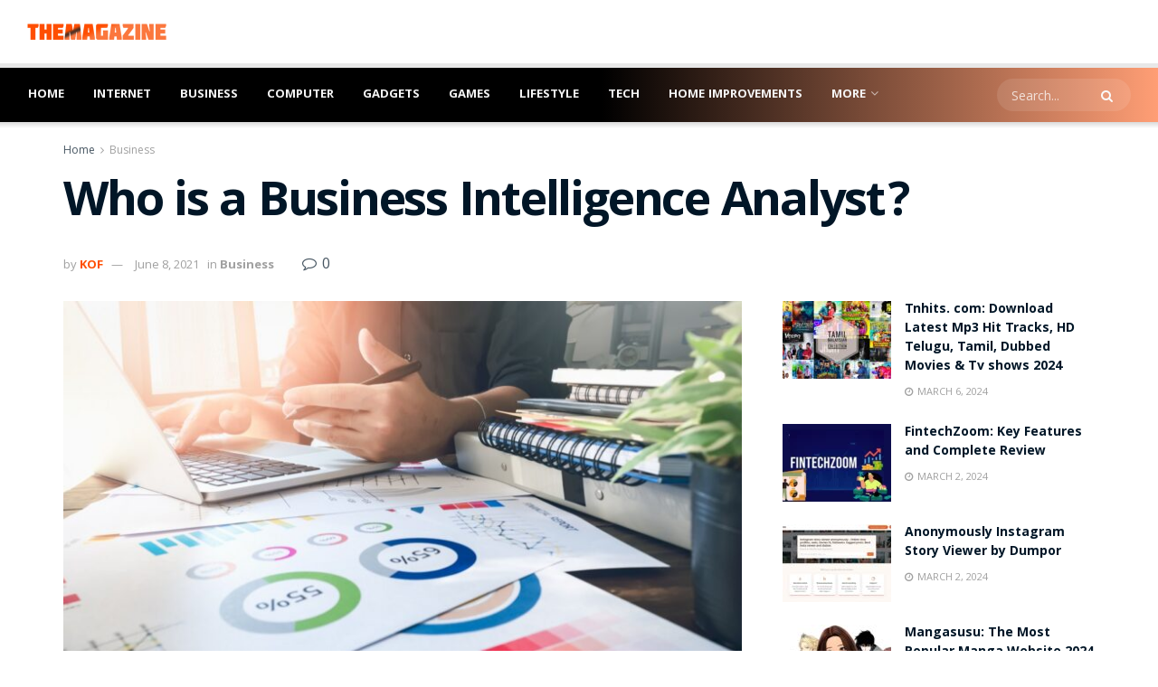

--- FILE ---
content_type: text/html; charset=UTF-8
request_url: https://www.themagazine.org/who-is-a-business-intelligence-analyst/
body_size: 27844
content:
<!doctype html>
<!--[if lt IE 7]> <html class="no-js lt-ie9 lt-ie8 lt-ie7" lang="en-US"> <![endif]-->
<!--[if IE 7]>    <html class="no-js lt-ie9 lt-ie8" lang="en-US"> <![endif]-->
<!--[if IE 8]>    <html class="no-js lt-ie9" lang="en-US"> <![endif]-->
<!--[if IE 9]>    <html class="no-js lt-ie10" lang="en-US"> <![endif]-->
<!--[if gt IE 8]><!--> <html class="no-js" lang="en-US"> <!--<![endif]-->
<head>
    <meta http-equiv="Content-Type" content="text/html; charset=UTF-8" />
    <meta name='viewport' content='width=device-width, initial-scale=1, user-scalable=yes' />
    <link rel="profile" href="https://gmpg.org/xfn/11" />
    <link rel="pingback" href="https://www.themagazine.org/xmlrpc.php" />
    <script type="text/javascript">
/* <![CDATA[ */
(()=>{var e={};e.g=function(){if("object"==typeof globalThis)return globalThis;try{return this||new Function("return this")()}catch(e){if("object"==typeof window)return window}}(),function({ampUrl:n,isCustomizePreview:t,isAmpDevMode:r,noampQueryVarName:o,noampQueryVarValue:s,disabledStorageKey:i,mobileUserAgents:a,regexRegex:c}){if("undefined"==typeof sessionStorage)return;const d=new RegExp(c);if(!a.some((e=>{const n=e.match(d);return!(!n||!new RegExp(n[1],n[2]).test(navigator.userAgent))||navigator.userAgent.includes(e)})))return;e.g.addEventListener("DOMContentLoaded",(()=>{const e=document.getElementById("amp-mobile-version-switcher");if(!e)return;e.hidden=!1;const n=e.querySelector("a[href]");n&&n.addEventListener("click",(()=>{sessionStorage.removeItem(i)}))}));const g=r&&["paired-browsing-non-amp","paired-browsing-amp"].includes(window.name);if(sessionStorage.getItem(i)||t||g)return;const u=new URL(location.href),m=new URL(n);m.hash=u.hash,u.searchParams.has(o)&&s===u.searchParams.get(o)?sessionStorage.setItem(i,"1"):m.href!==u.href&&(window.stop(),location.replace(m.href))}({"ampUrl":"https:\/\/www.themagazine.org\/who-is-a-business-intelligence-analyst\/?amp","noampQueryVarName":"noamp","noampQueryVarValue":"mobile","disabledStorageKey":"amp_mobile_redirect_disabled","mobileUserAgents":["Mobile","Android","Silk\/","Kindle","BlackBerry","Opera Mini","Opera Mobi"],"regexRegex":"^\\\/((?:.|\\n)+)\\\/([i]*)$","isCustomizePreview":false,"isAmpDevMode":false})})();
/* ]]> */
</script>
<meta name='robots' content='index, follow, max-image-preview:large, max-snippet:-1, max-video-preview:-1' />
			<script type="text/javascript">
			  var jnews_ajax_url = '/?ajax-request=jnews'
			</script>
			<script type="text/javascript">;window.jnews=window.jnews||{},window.jnews.library=window.jnews.library||{},window.jnews.library=function(){"use strict";var e=this;e.win=window,e.doc=document,e.noop=function(){},e.globalBody=e.doc.getElementsByTagName("body")[0],e.globalBody=e.globalBody?e.globalBody:e.doc,e.win.jnewsDataStorage=e.win.jnewsDataStorage||{_storage:new WeakMap,put:function(e,t,n){this._storage.has(e)||this._storage.set(e,new Map),this._storage.get(e).set(t,n)},get:function(e,t){return this._storage.get(e).get(t)},has:function(e,t){return this._storage.has(e)&&this._storage.get(e).has(t)},remove:function(e,t){var n=this._storage.get(e).delete(t);return 0===!this._storage.get(e).size&&this._storage.delete(e),n}},e.windowWidth=function(){return e.win.innerWidth||e.docEl.clientWidth||e.globalBody.clientWidth},e.windowHeight=function(){return e.win.innerHeight||e.docEl.clientHeight||e.globalBody.clientHeight},e.requestAnimationFrame=e.win.requestAnimationFrame||e.win.webkitRequestAnimationFrame||e.win.mozRequestAnimationFrame||e.win.msRequestAnimationFrame||window.oRequestAnimationFrame||function(e){return setTimeout(e,1e3/60)},e.cancelAnimationFrame=e.win.cancelAnimationFrame||e.win.webkitCancelAnimationFrame||e.win.webkitCancelRequestAnimationFrame||e.win.mozCancelAnimationFrame||e.win.msCancelRequestAnimationFrame||e.win.oCancelRequestAnimationFrame||function(e){clearTimeout(e)},e.classListSupport="classList"in document.createElement("_"),e.hasClass=e.classListSupport?function(e,t){return e.classList.contains(t)}:function(e,t){return e.className.indexOf(t)>=0},e.addClass=e.classListSupport?function(t,n){e.hasClass(t,n)||t.classList.add(n)}:function(t,n){e.hasClass(t,n)||(t.className+=" "+n)},e.removeClass=e.classListSupport?function(t,n){e.hasClass(t,n)&&t.classList.remove(n)}:function(t,n){e.hasClass(t,n)&&(t.className=t.className.replace(n,""))},e.objKeys=function(e){var t=[];for(var n in e)Object.prototype.hasOwnProperty.call(e,n)&&t.push(n);return t},e.isObjectSame=function(e,t){var n=!0;return JSON.stringify(e)!==JSON.stringify(t)&&(n=!1),n},e.extend=function(){for(var e,t,n,o=arguments[0]||{},i=1,a=arguments.length;i<a;i++)if(null!==(e=arguments[i]))for(t in e)o!==(n=e[t])&&void 0!==n&&(o[t]=n);return o},e.dataStorage=e.win.jnewsDataStorage,e.isVisible=function(e){return 0!==e.offsetWidth&&0!==e.offsetHeight||e.getBoundingClientRect().length},e.getHeight=function(e){return e.offsetHeight||e.clientHeight||e.getBoundingClientRect().height},e.getWidth=function(e){return e.offsetWidth||e.clientWidth||e.getBoundingClientRect().width},e.supportsPassive=!1;try{var t=Object.defineProperty({},"passive",{get:function(){e.supportsPassive=!0}});"createEvent"in e.doc?e.win.addEventListener("test",null,t):"fireEvent"in e.doc&&e.win.attachEvent("test",null)}catch(e){}e.passiveOption=!!e.supportsPassive&&{passive:!0},e.setStorage=function(e,t){e="jnews-"+e;var n={expired:Math.floor(((new Date).getTime()+432e5)/1e3)};t=Object.assign(n,t);localStorage.setItem(e,JSON.stringify(t))},e.getStorage=function(e){e="jnews-"+e;var t=localStorage.getItem(e);return null!==t&&0<t.length?JSON.parse(localStorage.getItem(e)):{}},e.expiredStorage=function(){var t,n="jnews-";for(var o in localStorage)o.indexOf(n)>-1&&"undefined"!==(t=e.getStorage(o.replace(n,""))).expired&&t.expired<Math.floor((new Date).getTime()/1e3)&&localStorage.removeItem(o)},e.addEvents=function(t,n,o){for(var i in n){var a=["touchstart","touchmove"].indexOf(i)>=0&&!o&&e.passiveOption;"createEvent"in e.doc?t.addEventListener(i,n[i],a):"fireEvent"in e.doc&&t.attachEvent("on"+i,n[i])}},e.removeEvents=function(t,n){for(var o in n)"createEvent"in e.doc?t.removeEventListener(o,n[o]):"fireEvent"in e.doc&&t.detachEvent("on"+o,n[o])},e.triggerEvents=function(t,n,o){var i;o=o||{detail:null};return"createEvent"in e.doc?(!(i=e.doc.createEvent("CustomEvent")||new CustomEvent(n)).initCustomEvent||i.initCustomEvent(n,!0,!1,o),void t.dispatchEvent(i)):"fireEvent"in e.doc?((i=e.doc.createEventObject()).eventType=n,void t.fireEvent("on"+i.eventType,i)):void 0},e.getParents=function(t,n){void 0===n&&(n=e.doc);for(var o=[],i=t.parentNode,a=!1;!a;)if(i){var r=i;r.querySelectorAll(n).length?a=!0:(o.push(r),i=r.parentNode)}else o=[],a=!0;return o},e.forEach=function(e,t,n){for(var o=0,i=e.length;o<i;o++)t.call(n,e[o],o)},e.getText=function(e){return e.innerText||e.textContent},e.setText=function(e,t){var n="object"==typeof t?t.innerText||t.textContent:t;e.innerText&&(e.innerText=n),e.textContent&&(e.textContent=n)},e.httpBuildQuery=function(t){return e.objKeys(t).reduce(function t(n){var o=arguments.length>1&&void 0!==arguments[1]?arguments[1]:null;return function(i,a){var r=n[a];a=encodeURIComponent(a);var s=o?"".concat(o,"[").concat(a,"]"):a;return null==r||"function"==typeof r?(i.push("".concat(s,"=")),i):["number","boolean","string"].includes(typeof r)?(i.push("".concat(s,"=").concat(encodeURIComponent(r))),i):(i.push(e.objKeys(r).reduce(t(r,s),[]).join("&")),i)}}(t),[]).join("&")},e.get=function(t,n,o,i){return o="function"==typeof o?o:e.noop,e.ajax("GET",t,n,o,i)},e.post=function(t,n,o,i){return o="function"==typeof o?o:e.noop,e.ajax("POST",t,n,o,i)},e.ajax=function(t,n,o,i,a){var r=new XMLHttpRequest,s=n,c=e.httpBuildQuery(o);if(t=-1!=["GET","POST"].indexOf(t)?t:"GET",r.open(t,s+("GET"==t?"?"+c:""),!0),"POST"==t&&r.setRequestHeader("Content-type","application/x-www-form-urlencoded"),r.setRequestHeader("X-Requested-With","XMLHttpRequest"),r.onreadystatechange=function(){4===r.readyState&&200<=r.status&&300>r.status&&"function"==typeof i&&i.call(void 0,r.response)},void 0!==a&&!a){return{xhr:r,send:function(){r.send("POST"==t?c:null)}}}return r.send("POST"==t?c:null),{xhr:r}},e.scrollTo=function(t,n,o){function i(e,t,n){this.start=this.position(),this.change=e-this.start,this.currentTime=0,this.increment=20,this.duration=void 0===n?500:n,this.callback=t,this.finish=!1,this.animateScroll()}return Math.easeInOutQuad=function(e,t,n,o){return(e/=o/2)<1?n/2*e*e+t:-n/2*(--e*(e-2)-1)+t},i.prototype.stop=function(){this.finish=!0},i.prototype.move=function(t){e.doc.documentElement.scrollTop=t,e.globalBody.parentNode.scrollTop=t,e.globalBody.scrollTop=t},i.prototype.position=function(){return e.doc.documentElement.scrollTop||e.globalBody.parentNode.scrollTop||e.globalBody.scrollTop},i.prototype.animateScroll=function(){this.currentTime+=this.increment;var t=Math.easeInOutQuad(this.currentTime,this.start,this.change,this.duration);this.move(t),this.currentTime<this.duration&&!this.finish?e.requestAnimationFrame.call(e.win,this.animateScroll.bind(this)):this.callback&&"function"==typeof this.callback&&this.callback()},new i(t,n,o)},e.unwrap=function(t){var n,o=t;e.forEach(t,(function(e,t){n?n+=e:n=e})),o.replaceWith(n)},e.performance={start:function(e){performance.mark(e+"Start")},stop:function(e){performance.mark(e+"End"),performance.measure(e,e+"Start",e+"End")}},e.fps=function(){var t=0,n=0,o=0;!function(){var i=t=0,a=0,r=0,s=document.getElementById("fpsTable"),c=function(t){void 0===document.getElementsByTagName("body")[0]?e.requestAnimationFrame.call(e.win,(function(){c(t)})):document.getElementsByTagName("body")[0].appendChild(t)};null===s&&((s=document.createElement("div")).style.position="fixed",s.style.top="120px",s.style.left="10px",s.style.width="100px",s.style.height="20px",s.style.border="1px solid black",s.style.fontSize="11px",s.style.zIndex="100000",s.style.backgroundColor="white",s.id="fpsTable",c(s));var l=function(){o++,n=Date.now(),(a=(o/(r=(n-t)/1e3)).toPrecision(2))!=i&&(i=a,s.innerHTML=i+"fps"),1<r&&(t=n,o=0),e.requestAnimationFrame.call(e.win,l)};l()}()},e.instr=function(e,t){for(var n=0;n<t.length;n++)if(-1!==e.toLowerCase().indexOf(t[n].toLowerCase()))return!0},e.winLoad=function(t,n){function o(o){if("complete"===e.doc.readyState||"interactive"===e.doc.readyState)return!o||n?setTimeout(t,n||1):t(o),1}o()||e.addEvents(e.win,{load:o})},e.docReady=function(t,n){function o(o){if("complete"===e.doc.readyState||"interactive"===e.doc.readyState)return!o||n?setTimeout(t,n||1):t(o),1}o()||e.addEvents(e.doc,{DOMContentLoaded:o})},e.fireOnce=function(){e.docReady((function(){e.assets=e.assets||[],e.assets.length&&(e.boot(),e.load_assets())}),50)},e.boot=function(){e.length&&e.doc.querySelectorAll("style[media]").forEach((function(e){"not all"==e.getAttribute("media")&&e.removeAttribute("media")}))},e.create_js=function(t,n){var o=e.doc.createElement("script");switch(o.setAttribute("src",t),n){case"defer":o.setAttribute("defer",!0);break;case"async":o.setAttribute("async",!0);break;case"deferasync":o.setAttribute("defer",!0),o.setAttribute("async",!0)}e.globalBody.appendChild(o)},e.load_assets=function(){"object"==typeof e.assets&&e.forEach(e.assets.slice(0),(function(t,n){var o="";t.defer&&(o+="defer"),t.async&&(o+="async"),e.create_js(t.url,o);var i=e.assets.indexOf(t);i>-1&&e.assets.splice(i,1)})),e.assets=jnewsoption.au_scripts=window.jnewsads=[]},e.setCookie=function(e,t,n){var o="";if(n){var i=new Date;i.setTime(i.getTime()+24*n*60*60*1e3),o="; expires="+i.toUTCString()}document.cookie=e+"="+(t||"")+o+"; path=/"},e.getCookie=function(e){for(var t=e+"=",n=document.cookie.split(";"),o=0;o<n.length;o++){for(var i=n[o];" "==i.charAt(0);)i=i.substring(1,i.length);if(0==i.indexOf(t))return i.substring(t.length,i.length)}return null},e.eraseCookie=function(e){document.cookie=e+"=; Path=/; Expires=Thu, 01 Jan 1970 00:00:01 GMT;"},e.docReady((function(){e.globalBody=e.globalBody==e.doc?e.doc.getElementsByTagName("body")[0]:e.globalBody,e.globalBody=e.globalBody?e.globalBody:e.doc})),e.winLoad((function(){e.winLoad((function(){var t=!1;if(void 0!==window.jnewsadmin)if(void 0!==window.file_version_checker){var n=e.objKeys(window.file_version_checker);n.length?n.forEach((function(e){t||"10.0.4"===window.file_version_checker[e]||(t=!0)})):t=!0}else t=!0;t&&(window.jnewsHelper.getMessage(),window.jnewsHelper.getNotice())}),2500)}))},window.jnews.library=new window.jnews.library;</script><script type="module">;/*! instant.page v5.1.1 - (C) 2019-2020 Alexandre Dieulot - https://instant.page/license */
let t,e;const n=new Set,o=document.createElement("link"),i=o.relList&&o.relList.supports&&o.relList.supports("prefetch")&&window.IntersectionObserver&&"isIntersecting"in IntersectionObserverEntry.prototype,s="instantAllowQueryString"in document.body.dataset,a="instantAllowExternalLinks"in document.body.dataset,r="instantWhitelist"in document.body.dataset,c="instantMousedownShortcut"in document.body.dataset,d=1111;let l=65,u=!1,f=!1,m=!1;if("instantIntensity"in document.body.dataset){const t=document.body.dataset.instantIntensity;if("mousedown"==t.substr(0,9))u=!0,"mousedown-only"==t&&(f=!0);else if("viewport"==t.substr(0,8))navigator.connection&&(navigator.connection.saveData||navigator.connection.effectiveType&&navigator.connection.effectiveType.includes("2g"))||("viewport"==t?document.documentElement.clientWidth*document.documentElement.clientHeight<45e4&&(m=!0):"viewport-all"==t&&(m=!0));else{const e=parseInt(t);isNaN(e)||(l=e)}}if(i){const n={capture:!0,passive:!0};if(f||document.addEventListener("touchstart",(function(t){e=performance.now();const n=t.target.closest("a");h(n)&&v(n.href)}),n),u?c||document.addEventListener("mousedown",(function(t){const e=t.target.closest("a");h(e)&&v(e.href)}),n):document.addEventListener("mouseover",(function(n){if(performance.now()-e<d)return;if(!("closest"in n.target))return;const o=n.target.closest("a");h(o)&&(o.addEventListener("mouseout",p,{passive:!0}),t=setTimeout((()=>{v(o.href),t=void 0}),l))}),n),c&&document.addEventListener("mousedown",(function(t){if(performance.now()-e<d)return;const n=t.target.closest("a");if(t.which>1||t.metaKey||t.ctrlKey)return;if(!n)return;n.addEventListener("click",(function(t){1337!=t.detail&&t.preventDefault()}),{capture:!0,passive:!1,once:!0});const o=new MouseEvent("click",{view:window,bubbles:!0,cancelable:!1,detail:1337});n.dispatchEvent(o)}),n),m){let t;(t=window.requestIdleCallback?t=>{requestIdleCallback(t,{timeout:1500})}:t=>{t()})((()=>{const t=new IntersectionObserver((e=>{e.forEach((e=>{if(e.isIntersecting){const n=e.target;t.unobserve(n),v(n.href)}}))}));document.querySelectorAll("a").forEach((e=>{h(e)&&t.observe(e)}))}))}}function p(e){e.relatedTarget&&e.target.closest("a")==e.relatedTarget.closest("a")||t&&(clearTimeout(t),t=void 0)}function h(t){if(t&&t.href&&(!r||"instant"in t.dataset)&&(a||t.origin==location.origin||"instant"in t.dataset)&&["http:","https:"].includes(t.protocol)&&("http:"!=t.protocol||"https:"!=location.protocol)&&(s||!t.search||"instant"in t.dataset)&&!(t.hash&&t.pathname+t.search==location.pathname+location.search||"noInstant"in t.dataset))return!0}function v(t){if(n.has(t))return;const e=document.createElement("link");e.rel="prefetch",e.href=t,document.head.appendChild(e),n.add(t)}</script>
	<!-- This site is optimized with the Yoast SEO plugin v26.8 - https://yoast.com/product/yoast-seo-wordpress/ -->
	<title>Who is a Business Intelligence Analyst? - The Magazine</title>
	<meta name="description" content="Who is a Business Intelligence Analyst? The world of business has never relied on the capability of business intelligence. Increasingly, data drives the business world." />
	<link rel="canonical" href="https://www.themagazine.org/who-is-a-business-intelligence-analyst/" />
	<meta property="og:locale" content="en_US" />
	<meta property="og:type" content="article" />
	<meta property="og:title" content="Who is a Business Intelligence Analyst? - The Magazine" />
	<meta property="og:description" content="Who is a Business Intelligence Analyst? The world of business has never relied on the capability of business intelligence. Increasingly, data drives the business world." />
	<meta property="og:url" content="https://www.themagazine.org/who-is-a-business-intelligence-analyst/" />
	<meta property="og:site_name" content="The Magazine" />
	<meta property="article:published_time" content="2021-06-07T21:44:17+00:00" />
	<meta property="article:modified_time" content="2021-06-07T21:56:32+00:00" />
	<meta property="og:image" content="https://www.themagazine.org/wp-content/uploads/2021/06/business_analyst_shutterstock_569345185.jpg" />
	<meta property="og:image:width" content="1152" />
	<meta property="og:image:height" content="648" />
	<meta property="og:image:type" content="image/jpeg" />
	<meta name="author" content="KOF" />
	<meta name="twitter:card" content="summary_large_image" />
	<meta name="twitter:label1" content="Written by" />
	<meta name="twitter:data1" content="KOF" />
	<meta name="twitter:label2" content="Est. reading time" />
	<meta name="twitter:data2" content="5 minutes" />
	<script type="application/ld+json" class="yoast-schema-graph">{"@context":"https://schema.org","@graph":[{"@type":"Article","@id":"https://www.themagazine.org/who-is-a-business-intelligence-analyst/#article","isPartOf":{"@id":"https://www.themagazine.org/who-is-a-business-intelligence-analyst/"},"author":{"name":"KOF","@id":"https://www.themagazine.org/#/schema/person/f6830b58d200c1d8d430a8dc3bc1f876"},"headline":"Who is a Business Intelligence Analyst?","datePublished":"2021-06-07T21:44:17+00:00","dateModified":"2021-06-07T21:56:32+00:00","mainEntityOfPage":{"@id":"https://www.themagazine.org/who-is-a-business-intelligence-analyst/"},"wordCount":1039,"commentCount":0,"publisher":{"@id":"https://www.themagazine.org/#/schema/person/f6830b58d200c1d8d430a8dc3bc1f876"},"image":{"@id":"https://www.themagazine.org/who-is-a-business-intelligence-analyst/#primaryimage"},"thumbnailUrl":"https://www.themagazine.org/wp-content/uploads/2021/06/business_analyst_shutterstock_569345185.jpg","articleSection":["Business"],"inLanguage":"en-US"},{"@type":"WebPage","@id":"https://www.themagazine.org/who-is-a-business-intelligence-analyst/","url":"https://www.themagazine.org/who-is-a-business-intelligence-analyst/","name":"Who is a Business Intelligence Analyst? - The Magazine","isPartOf":{"@id":"https://www.themagazine.org/#website"},"primaryImageOfPage":{"@id":"https://www.themagazine.org/who-is-a-business-intelligence-analyst/#primaryimage"},"image":{"@id":"https://www.themagazine.org/who-is-a-business-intelligence-analyst/#primaryimage"},"thumbnailUrl":"https://www.themagazine.org/wp-content/uploads/2021/06/business_analyst_shutterstock_569345185.jpg","datePublished":"2021-06-07T21:44:17+00:00","dateModified":"2021-06-07T21:56:32+00:00","description":"Who is a Business Intelligence Analyst? The world of business has never relied on the capability of business intelligence. Increasingly, data drives the business world.","breadcrumb":{"@id":"https://www.themagazine.org/who-is-a-business-intelligence-analyst/#breadcrumb"},"inLanguage":"en-US","potentialAction":[{"@type":"ReadAction","target":["https://www.themagazine.org/who-is-a-business-intelligence-analyst/"]}]},{"@type":"ImageObject","inLanguage":"en-US","@id":"https://www.themagazine.org/who-is-a-business-intelligence-analyst/#primaryimage","url":"https://www.themagazine.org/wp-content/uploads/2021/06/business_analyst_shutterstock_569345185.jpg","contentUrl":"https://www.themagazine.org/wp-content/uploads/2021/06/business_analyst_shutterstock_569345185.jpg","width":1152,"height":648},{"@type":"BreadcrumbList","@id":"https://www.themagazine.org/who-is-a-business-intelligence-analyst/#breadcrumb","itemListElement":[{"@type":"ListItem","position":1,"name":"Home","item":"https://www.themagazine.org/"},{"@type":"ListItem","position":2,"name":"Who is a Business Intelligence Analyst?"}]},{"@type":"WebSite","@id":"https://www.themagazine.org/#website","url":"https://www.themagazine.org/","name":"The Magazine","description":"Home Improvement Technology","publisher":{"@id":"https://www.themagazine.org/#/schema/person/f6830b58d200c1d8d430a8dc3bc1f876"},"potentialAction":[{"@type":"SearchAction","target":{"@type":"EntryPoint","urlTemplate":"https://www.themagazine.org/?s={search_term_string}"},"query-input":{"@type":"PropertyValueSpecification","valueRequired":true,"valueName":"search_term_string"}}],"inLanguage":"en-US"},{"@type":["Person","Organization"],"@id":"https://www.themagazine.org/#/schema/person/f6830b58d200c1d8d430a8dc3bc1f876","name":"KOF","image":{"@type":"ImageObject","inLanguage":"en-US","@id":"https://www.themagazine.org/#/schema/person/image/","url":"https://secure.gravatar.com/avatar/46bb6cbf5ea4efe79156ff0f5de0a9602d1d0e5da0cb54b21e05a35d7e23379c?s=96&d=mm&r=g","contentUrl":"https://secure.gravatar.com/avatar/46bb6cbf5ea4efe79156ff0f5de0a9602d1d0e5da0cb54b21e05a35d7e23379c?s=96&d=mm&r=g","caption":"KOF"},"logo":{"@id":"https://www.themagazine.org/#/schema/person/image/"},"url":"https://www.themagazine.org/author/kof/"}]}</script>
	<!-- / Yoast SEO plugin. -->


<link rel='dns-prefetch' href='//stats.wp.com' />
<link rel='dns-prefetch' href='//fonts.googleapis.com' />
<link rel='preconnect' href='https://fonts.gstatic.com' />
<link rel="alternate" type="application/rss+xml" title="The Magazine &raquo; Feed" href="https://www.themagazine.org/feed/" />
<link rel="alternate" title="oEmbed (JSON)" type="application/json+oembed" href="https://www.themagazine.org/wp-json/oembed/1.0/embed?url=https%3A%2F%2Fwww.themagazine.org%2Fwho-is-a-business-intelligence-analyst%2F" />
<link rel="alternate" title="oEmbed (XML)" type="text/xml+oembed" href="https://www.themagazine.org/wp-json/oembed/1.0/embed?url=https%3A%2F%2Fwww.themagazine.org%2Fwho-is-a-business-intelligence-analyst%2F&#038;format=xml" />
<style id='wp-img-auto-sizes-contain-inline-css' type='text/css'>
img:is([sizes=auto i],[sizes^="auto," i]){contain-intrinsic-size:3000px 1500px}
/*# sourceURL=wp-img-auto-sizes-contain-inline-css */
</style>
<style id='wp-emoji-styles-inline-css' type='text/css'>

	img.wp-smiley, img.emoji {
		display: inline !important;
		border: none !important;
		box-shadow: none !important;
		height: 1em !important;
		width: 1em !important;
		margin: 0 0.07em !important;
		vertical-align: -0.1em !important;
		background: none !important;
		padding: 0 !important;
	}
/*# sourceURL=wp-emoji-styles-inline-css */
</style>
<style id='wp-block-library-inline-css' type='text/css'>
:root{--wp-block-synced-color:#7a00df;--wp-block-synced-color--rgb:122,0,223;--wp-bound-block-color:var(--wp-block-synced-color);--wp-editor-canvas-background:#ddd;--wp-admin-theme-color:#007cba;--wp-admin-theme-color--rgb:0,124,186;--wp-admin-theme-color-darker-10:#006ba1;--wp-admin-theme-color-darker-10--rgb:0,107,160.5;--wp-admin-theme-color-darker-20:#005a87;--wp-admin-theme-color-darker-20--rgb:0,90,135;--wp-admin-border-width-focus:2px}@media (min-resolution:192dpi){:root{--wp-admin-border-width-focus:1.5px}}.wp-element-button{cursor:pointer}:root .has-very-light-gray-background-color{background-color:#eee}:root .has-very-dark-gray-background-color{background-color:#313131}:root .has-very-light-gray-color{color:#eee}:root .has-very-dark-gray-color{color:#313131}:root .has-vivid-green-cyan-to-vivid-cyan-blue-gradient-background{background:linear-gradient(135deg,#00d084,#0693e3)}:root .has-purple-crush-gradient-background{background:linear-gradient(135deg,#34e2e4,#4721fb 50%,#ab1dfe)}:root .has-hazy-dawn-gradient-background{background:linear-gradient(135deg,#faaca8,#dad0ec)}:root .has-subdued-olive-gradient-background{background:linear-gradient(135deg,#fafae1,#67a671)}:root .has-atomic-cream-gradient-background{background:linear-gradient(135deg,#fdd79a,#004a59)}:root .has-nightshade-gradient-background{background:linear-gradient(135deg,#330968,#31cdcf)}:root .has-midnight-gradient-background{background:linear-gradient(135deg,#020381,#2874fc)}:root{--wp--preset--font-size--normal:16px;--wp--preset--font-size--huge:42px}.has-regular-font-size{font-size:1em}.has-larger-font-size{font-size:2.625em}.has-normal-font-size{font-size:var(--wp--preset--font-size--normal)}.has-huge-font-size{font-size:var(--wp--preset--font-size--huge)}.has-text-align-center{text-align:center}.has-text-align-left{text-align:left}.has-text-align-right{text-align:right}.has-fit-text{white-space:nowrap!important}#end-resizable-editor-section{display:none}.aligncenter{clear:both}.items-justified-left{justify-content:flex-start}.items-justified-center{justify-content:center}.items-justified-right{justify-content:flex-end}.items-justified-space-between{justify-content:space-between}.screen-reader-text{border:0;clip-path:inset(50%);height:1px;margin:-1px;overflow:hidden;padding:0;position:absolute;width:1px;word-wrap:normal!important}.screen-reader-text:focus{background-color:#ddd;clip-path:none;color:#444;display:block;font-size:1em;height:auto;left:5px;line-height:normal;padding:15px 23px 14px;text-decoration:none;top:5px;width:auto;z-index:100000}html :where(.has-border-color){border-style:solid}html :where([style*=border-top-color]){border-top-style:solid}html :where([style*=border-right-color]){border-right-style:solid}html :where([style*=border-bottom-color]){border-bottom-style:solid}html :where([style*=border-left-color]){border-left-style:solid}html :where([style*=border-width]){border-style:solid}html :where([style*=border-top-width]){border-top-style:solid}html :where([style*=border-right-width]){border-right-style:solid}html :where([style*=border-bottom-width]){border-bottom-style:solid}html :where([style*=border-left-width]){border-left-style:solid}html :where(img[class*=wp-image-]){height:auto;max-width:100%}:where(figure){margin:0 0 1em}html :where(.is-position-sticky){--wp-admin--admin-bar--position-offset:var(--wp-admin--admin-bar--height,0px)}@media screen and (max-width:600px){html :where(.is-position-sticky){--wp-admin--admin-bar--position-offset:0px}}

/*# sourceURL=wp-block-library-inline-css */
</style><style id='global-styles-inline-css' type='text/css'>
:root{--wp--preset--aspect-ratio--square: 1;--wp--preset--aspect-ratio--4-3: 4/3;--wp--preset--aspect-ratio--3-4: 3/4;--wp--preset--aspect-ratio--3-2: 3/2;--wp--preset--aspect-ratio--2-3: 2/3;--wp--preset--aspect-ratio--16-9: 16/9;--wp--preset--aspect-ratio--9-16: 9/16;--wp--preset--color--black: #000000;--wp--preset--color--cyan-bluish-gray: #abb8c3;--wp--preset--color--white: #ffffff;--wp--preset--color--pale-pink: #f78da7;--wp--preset--color--vivid-red: #cf2e2e;--wp--preset--color--luminous-vivid-orange: #ff6900;--wp--preset--color--luminous-vivid-amber: #fcb900;--wp--preset--color--light-green-cyan: #7bdcb5;--wp--preset--color--vivid-green-cyan: #00d084;--wp--preset--color--pale-cyan-blue: #8ed1fc;--wp--preset--color--vivid-cyan-blue: #0693e3;--wp--preset--color--vivid-purple: #9b51e0;--wp--preset--gradient--vivid-cyan-blue-to-vivid-purple: linear-gradient(135deg,rgb(6,147,227) 0%,rgb(155,81,224) 100%);--wp--preset--gradient--light-green-cyan-to-vivid-green-cyan: linear-gradient(135deg,rgb(122,220,180) 0%,rgb(0,208,130) 100%);--wp--preset--gradient--luminous-vivid-amber-to-luminous-vivid-orange: linear-gradient(135deg,rgb(252,185,0) 0%,rgb(255,105,0) 100%);--wp--preset--gradient--luminous-vivid-orange-to-vivid-red: linear-gradient(135deg,rgb(255,105,0) 0%,rgb(207,46,46) 100%);--wp--preset--gradient--very-light-gray-to-cyan-bluish-gray: linear-gradient(135deg,rgb(238,238,238) 0%,rgb(169,184,195) 100%);--wp--preset--gradient--cool-to-warm-spectrum: linear-gradient(135deg,rgb(74,234,220) 0%,rgb(151,120,209) 20%,rgb(207,42,186) 40%,rgb(238,44,130) 60%,rgb(251,105,98) 80%,rgb(254,248,76) 100%);--wp--preset--gradient--blush-light-purple: linear-gradient(135deg,rgb(255,206,236) 0%,rgb(152,150,240) 100%);--wp--preset--gradient--blush-bordeaux: linear-gradient(135deg,rgb(254,205,165) 0%,rgb(254,45,45) 50%,rgb(107,0,62) 100%);--wp--preset--gradient--luminous-dusk: linear-gradient(135deg,rgb(255,203,112) 0%,rgb(199,81,192) 50%,rgb(65,88,208) 100%);--wp--preset--gradient--pale-ocean: linear-gradient(135deg,rgb(255,245,203) 0%,rgb(182,227,212) 50%,rgb(51,167,181) 100%);--wp--preset--gradient--electric-grass: linear-gradient(135deg,rgb(202,248,128) 0%,rgb(113,206,126) 100%);--wp--preset--gradient--midnight: linear-gradient(135deg,rgb(2,3,129) 0%,rgb(40,116,252) 100%);--wp--preset--font-size--small: 13px;--wp--preset--font-size--medium: 20px;--wp--preset--font-size--large: 36px;--wp--preset--font-size--x-large: 42px;--wp--preset--spacing--20: 0.44rem;--wp--preset--spacing--30: 0.67rem;--wp--preset--spacing--40: 1rem;--wp--preset--spacing--50: 1.5rem;--wp--preset--spacing--60: 2.25rem;--wp--preset--spacing--70: 3.38rem;--wp--preset--spacing--80: 5.06rem;--wp--preset--shadow--natural: 6px 6px 9px rgba(0, 0, 0, 0.2);--wp--preset--shadow--deep: 12px 12px 50px rgba(0, 0, 0, 0.4);--wp--preset--shadow--sharp: 6px 6px 0px rgba(0, 0, 0, 0.2);--wp--preset--shadow--outlined: 6px 6px 0px -3px rgb(255, 255, 255), 6px 6px rgb(0, 0, 0);--wp--preset--shadow--crisp: 6px 6px 0px rgb(0, 0, 0);}:where(.is-layout-flex){gap: 0.5em;}:where(.is-layout-grid){gap: 0.5em;}body .is-layout-flex{display: flex;}.is-layout-flex{flex-wrap: wrap;align-items: center;}.is-layout-flex > :is(*, div){margin: 0;}body .is-layout-grid{display: grid;}.is-layout-grid > :is(*, div){margin: 0;}:where(.wp-block-columns.is-layout-flex){gap: 2em;}:where(.wp-block-columns.is-layout-grid){gap: 2em;}:where(.wp-block-post-template.is-layout-flex){gap: 1.25em;}:where(.wp-block-post-template.is-layout-grid){gap: 1.25em;}.has-black-color{color: var(--wp--preset--color--black) !important;}.has-cyan-bluish-gray-color{color: var(--wp--preset--color--cyan-bluish-gray) !important;}.has-white-color{color: var(--wp--preset--color--white) !important;}.has-pale-pink-color{color: var(--wp--preset--color--pale-pink) !important;}.has-vivid-red-color{color: var(--wp--preset--color--vivid-red) !important;}.has-luminous-vivid-orange-color{color: var(--wp--preset--color--luminous-vivid-orange) !important;}.has-luminous-vivid-amber-color{color: var(--wp--preset--color--luminous-vivid-amber) !important;}.has-light-green-cyan-color{color: var(--wp--preset--color--light-green-cyan) !important;}.has-vivid-green-cyan-color{color: var(--wp--preset--color--vivid-green-cyan) !important;}.has-pale-cyan-blue-color{color: var(--wp--preset--color--pale-cyan-blue) !important;}.has-vivid-cyan-blue-color{color: var(--wp--preset--color--vivid-cyan-blue) !important;}.has-vivid-purple-color{color: var(--wp--preset--color--vivid-purple) !important;}.has-black-background-color{background-color: var(--wp--preset--color--black) !important;}.has-cyan-bluish-gray-background-color{background-color: var(--wp--preset--color--cyan-bluish-gray) !important;}.has-white-background-color{background-color: var(--wp--preset--color--white) !important;}.has-pale-pink-background-color{background-color: var(--wp--preset--color--pale-pink) !important;}.has-vivid-red-background-color{background-color: var(--wp--preset--color--vivid-red) !important;}.has-luminous-vivid-orange-background-color{background-color: var(--wp--preset--color--luminous-vivid-orange) !important;}.has-luminous-vivid-amber-background-color{background-color: var(--wp--preset--color--luminous-vivid-amber) !important;}.has-light-green-cyan-background-color{background-color: var(--wp--preset--color--light-green-cyan) !important;}.has-vivid-green-cyan-background-color{background-color: var(--wp--preset--color--vivid-green-cyan) !important;}.has-pale-cyan-blue-background-color{background-color: var(--wp--preset--color--pale-cyan-blue) !important;}.has-vivid-cyan-blue-background-color{background-color: var(--wp--preset--color--vivid-cyan-blue) !important;}.has-vivid-purple-background-color{background-color: var(--wp--preset--color--vivid-purple) !important;}.has-black-border-color{border-color: var(--wp--preset--color--black) !important;}.has-cyan-bluish-gray-border-color{border-color: var(--wp--preset--color--cyan-bluish-gray) !important;}.has-white-border-color{border-color: var(--wp--preset--color--white) !important;}.has-pale-pink-border-color{border-color: var(--wp--preset--color--pale-pink) !important;}.has-vivid-red-border-color{border-color: var(--wp--preset--color--vivid-red) !important;}.has-luminous-vivid-orange-border-color{border-color: var(--wp--preset--color--luminous-vivid-orange) !important;}.has-luminous-vivid-amber-border-color{border-color: var(--wp--preset--color--luminous-vivid-amber) !important;}.has-light-green-cyan-border-color{border-color: var(--wp--preset--color--light-green-cyan) !important;}.has-vivid-green-cyan-border-color{border-color: var(--wp--preset--color--vivid-green-cyan) !important;}.has-pale-cyan-blue-border-color{border-color: var(--wp--preset--color--pale-cyan-blue) !important;}.has-vivid-cyan-blue-border-color{border-color: var(--wp--preset--color--vivid-cyan-blue) !important;}.has-vivid-purple-border-color{border-color: var(--wp--preset--color--vivid-purple) !important;}.has-vivid-cyan-blue-to-vivid-purple-gradient-background{background: var(--wp--preset--gradient--vivid-cyan-blue-to-vivid-purple) !important;}.has-light-green-cyan-to-vivid-green-cyan-gradient-background{background: var(--wp--preset--gradient--light-green-cyan-to-vivid-green-cyan) !important;}.has-luminous-vivid-amber-to-luminous-vivid-orange-gradient-background{background: var(--wp--preset--gradient--luminous-vivid-amber-to-luminous-vivid-orange) !important;}.has-luminous-vivid-orange-to-vivid-red-gradient-background{background: var(--wp--preset--gradient--luminous-vivid-orange-to-vivid-red) !important;}.has-very-light-gray-to-cyan-bluish-gray-gradient-background{background: var(--wp--preset--gradient--very-light-gray-to-cyan-bluish-gray) !important;}.has-cool-to-warm-spectrum-gradient-background{background: var(--wp--preset--gradient--cool-to-warm-spectrum) !important;}.has-blush-light-purple-gradient-background{background: var(--wp--preset--gradient--blush-light-purple) !important;}.has-blush-bordeaux-gradient-background{background: var(--wp--preset--gradient--blush-bordeaux) !important;}.has-luminous-dusk-gradient-background{background: var(--wp--preset--gradient--luminous-dusk) !important;}.has-pale-ocean-gradient-background{background: var(--wp--preset--gradient--pale-ocean) !important;}.has-electric-grass-gradient-background{background: var(--wp--preset--gradient--electric-grass) !important;}.has-midnight-gradient-background{background: var(--wp--preset--gradient--midnight) !important;}.has-small-font-size{font-size: var(--wp--preset--font-size--small) !important;}.has-medium-font-size{font-size: var(--wp--preset--font-size--medium) !important;}.has-large-font-size{font-size: var(--wp--preset--font-size--large) !important;}.has-x-large-font-size{font-size: var(--wp--preset--font-size--x-large) !important;}
/*# sourceURL=global-styles-inline-css */
</style>

<style id='classic-theme-styles-inline-css' type='text/css'>
/*! This file is auto-generated */
.wp-block-button__link{color:#fff;background-color:#32373c;border-radius:9999px;box-shadow:none;text-decoration:none;padding:calc(.667em + 2px) calc(1.333em + 2px);font-size:1.125em}.wp-block-file__button{background:#32373c;color:#fff;text-decoration:none}
/*# sourceURL=/wp-includes/css/classic-themes.min.css */
</style>
<link rel='stylesheet' id='js_composer_front-css' href='https://www.themagazine.org/wp-content/plugins/js_composer/assets/css/js_composer.min.css?ver=7.0' type='text/css' media='all' />
<link crossorigin="anonymous" rel='stylesheet' id='jeg_customizer_font-css' href='//fonts.googleapis.com/css?family=Open+Sans%3Aregular%2C700%7CKhula%3Aregular%2C700%2Cregular%2C800%7CExo+2%3A700%7CRoboto+Condensed%3A700&#038;display=swap&#038;ver=1.3.0' type='text/css' media='all' />
<link rel='stylesheet' id='jnews-frontend-css' href='https://www.themagazine.org/wp-content/themes/jnews/assets/dist/frontend.min.css?ver=11.1.3' type='text/css' media='all' />
<link rel='stylesheet' id='jnews-js-composer-css' href='https://www.themagazine.org/wp-content/themes/jnews/assets/css/js-composer-frontend.css?ver=11.1.3' type='text/css' media='all' />
<link rel='stylesheet' id='jnews-style-css' href='https://www.themagazine.org/wp-content/themes/jnews/style.css?ver=11.1.3' type='text/css' media='all' />
<link rel='stylesheet' id='jnews-darkmode-css' href='https://www.themagazine.org/wp-content/themes/jnews/assets/css/darkmode.css?ver=11.1.3' type='text/css' media='all' />
<link rel='stylesheet' id='jnews-scheme-css' href='https://www.themagazine.org/wp-content/themes/jnews/data/import/androidnews/scheme.css?ver=11.1.3' type='text/css' media='all' />
<script type="text/javascript" src="https://www.themagazine.org/wp-includes/js/jquery/jquery.min.js?ver=3.7.1" id="jquery-core-js"></script>
<script type="text/javascript" src="https://www.themagazine.org/wp-includes/js/jquery/jquery-migrate.min.js?ver=3.4.1" id="jquery-migrate-js"></script>
<script></script><link rel="https://api.w.org/" href="https://www.themagazine.org/wp-json/" /><link rel="alternate" title="JSON" type="application/json" href="https://www.themagazine.org/wp-json/wp/v2/posts/13114" /><link rel="EditURI" type="application/rsd+xml" title="RSD" href="https://www.themagazine.org/xmlrpc.php?rsd" />
<meta name="generator" content="WordPress 6.9" />
<link rel='shortlink' href='https://www.themagazine.org/?p=13114' />
<link rel="alternate" type="text/html" media="only screen and (max-width: 640px)" href="https://www.themagazine.org/who-is-a-business-intelligence-analyst/?amp">	<style>img#wpstats{display:none}</style>
		<meta name="generator" content="Powered by WPBakery Page Builder - drag and drop page builder for WordPress."/>
<link rel="amphtml" href="https://www.themagazine.org/who-is-a-business-intelligence-analyst/?amp"><style>#amp-mobile-version-switcher{left:0;position:absolute;width:100%;z-index:100}#amp-mobile-version-switcher>a{background-color:#444;border:0;color:#eaeaea;display:block;font-family:-apple-system,BlinkMacSystemFont,Segoe UI,Roboto,Oxygen-Sans,Ubuntu,Cantarell,Helvetica Neue,sans-serif;font-size:16px;font-weight:600;padding:15px 0;text-align:center;-webkit-text-decoration:none;text-decoration:none}#amp-mobile-version-switcher>a:active,#amp-mobile-version-switcher>a:focus,#amp-mobile-version-switcher>a:hover{-webkit-text-decoration:underline;text-decoration:underline}</style><link rel="icon" href="https://www.themagazine.org/wp-content/uploads/2022/05/cropped-103657_news_icon-32x32.png" sizes="32x32" />
<link rel="icon" href="https://www.themagazine.org/wp-content/uploads/2022/05/cropped-103657_news_icon-192x192.png" sizes="192x192" />
<link rel="apple-touch-icon" href="https://www.themagazine.org/wp-content/uploads/2022/05/cropped-103657_news_icon-180x180.png" />
<meta name="msapplication-TileImage" content="https://www.themagazine.org/wp-content/uploads/2022/05/cropped-103657_news_icon-270x270.png" />
<style id="jeg_dynamic_css" type="text/css" data-type="jeg_custom-css">body { --j-body-color : #465561; --j-accent-color : #ff4e00; --j-alt-color : #ff6e30; --j-heading-color : #011627; } body,.jeg_newsfeed_list .tns-outer .tns-controls button,.jeg_filter_button,.owl-carousel .owl-nav div,.jeg_readmore,.jeg_hero_style_7 .jeg_post_meta a,.widget_calendar thead th,.widget_calendar tfoot a,.jeg_socialcounter a,.entry-header .jeg_meta_like a,.entry-header .jeg_meta_comment a,.entry-header .jeg_meta_donation a,.entry-header .jeg_meta_bookmark a,.entry-content tbody tr:hover,.entry-content th,.jeg_splitpost_nav li:hover a,#breadcrumbs a,.jeg_author_socials a:hover,.jeg_footer_content a,.jeg_footer_bottom a,.jeg_cartcontent,.woocommerce .woocommerce-breadcrumb a { color : #465561; } a, .jeg_menu_style_5>li>a:hover, .jeg_menu_style_5>li.sfHover>a, .jeg_menu_style_5>li.current-menu-item>a, .jeg_menu_style_5>li.current-menu-ancestor>a, .jeg_navbar .jeg_menu:not(.jeg_main_menu)>li>a:hover, .jeg_midbar .jeg_menu:not(.jeg_main_menu)>li>a:hover, .jeg_side_tabs li.active, .jeg_block_heading_5 strong, .jeg_block_heading_6 strong, .jeg_block_heading_7 strong, .jeg_block_heading_8 strong, .jeg_subcat_list li a:hover, .jeg_subcat_list li button:hover, .jeg_pl_lg_7 .jeg_thumb .jeg_post_category a, .jeg_pl_xs_2:before, .jeg_pl_xs_4 .jeg_postblock_content:before, .jeg_postblock .jeg_post_title a:hover, .jeg_hero_style_6 .jeg_post_title a:hover, .jeg_sidefeed .jeg_pl_xs_3 .jeg_post_title a:hover, .widget_jnews_popular .jeg_post_title a:hover, .jeg_meta_author a, .widget_archive li a:hover, .widget_pages li a:hover, .widget_meta li a:hover, .widget_recent_entries li a:hover, .widget_rss li a:hover, .widget_rss cite, .widget_categories li a:hover, .widget_categories li.current-cat>a, #breadcrumbs a:hover, .jeg_share_count .counts, .commentlist .bypostauthor>.comment-body>.comment-author>.fn, span.required, .jeg_review_title, .bestprice .price, .authorlink a:hover, .jeg_vertical_playlist .jeg_video_playlist_play_icon, .jeg_vertical_playlist .jeg_video_playlist_item.active .jeg_video_playlist_thumbnail:before, .jeg_horizontal_playlist .jeg_video_playlist_play, .woocommerce li.product .pricegroup .button, .widget_display_forums li a:hover, .widget_display_topics li:before, .widget_display_replies li:before, .widget_display_views li:before, .bbp-breadcrumb a:hover, .jeg_mobile_menu li.sfHover>a, .jeg_mobile_menu li a:hover, .split-template-6 .pagenum, .jeg_mobile_menu_style_5>li>a:hover, .jeg_mobile_menu_style_5>li.sfHover>a, .jeg_mobile_menu_style_5>li.current-menu-item>a, .jeg_mobile_menu_style_5>li.current-menu-ancestor>a { color : #ff4e00; } .jeg_menu_style_1>li>a:before, .jeg_menu_style_2>li>a:before, .jeg_menu_style_3>li>a:before, .jeg_side_toggle, .jeg_slide_caption .jeg_post_category a, .jeg_slider_type_1_wrapper .tns-controls button.tns-next, .jeg_block_heading_1 .jeg_block_title span, .jeg_block_heading_2 .jeg_block_title span, .jeg_block_heading_3, .jeg_block_heading_4 .jeg_block_title span, .jeg_block_heading_6:after, .jeg_pl_lg_box .jeg_post_category a, .jeg_pl_md_box .jeg_post_category a, .jeg_readmore:hover, .jeg_thumb .jeg_post_category a, .jeg_block_loadmore a:hover, .jeg_postblock.alt .jeg_block_loadmore a:hover, .jeg_block_loadmore a.active, .jeg_postblock_carousel_2 .jeg_post_category a, .jeg_heroblock .jeg_post_category a, .jeg_pagenav_1 .page_number.active, .jeg_pagenav_1 .page_number.active:hover, input[type="submit"], .btn, .button, .widget_tag_cloud a:hover, .popularpost_item:hover .jeg_post_title a:before, .jeg_splitpost_4 .page_nav, .jeg_splitpost_5 .page_nav, .jeg_post_via a:hover, .jeg_post_source a:hover, .jeg_post_tags a:hover, .comment-reply-title small a:before, .comment-reply-title small a:after, .jeg_storelist .productlink, .authorlink li.active a:before, .jeg_footer.dark .socials_widget:not(.nobg) a:hover .fa, div.jeg_breakingnews_title, .jeg_overlay_slider_bottom_wrapper .tns-controls button, .jeg_overlay_slider_bottom_wrapper .tns-controls button:hover, .jeg_vertical_playlist .jeg_video_playlist_current, .woocommerce span.onsale, .woocommerce #respond input#submit:hover, .woocommerce a.button:hover, .woocommerce button.button:hover, .woocommerce input.button:hover, .woocommerce #respond input#submit.alt, .woocommerce a.button.alt, .woocommerce button.button.alt, .woocommerce input.button.alt, .jeg_popup_post .caption, .jeg_footer.dark input[type="submit"], .jeg_footer.dark .btn, .jeg_footer.dark .button, .footer_widget.widget_tag_cloud a:hover, .jeg_inner_content .content-inner .jeg_post_category a:hover, #buddypress .standard-form button, #buddypress a.button, #buddypress input[type="submit"], #buddypress input[type="button"], #buddypress input[type="reset"], #buddypress ul.button-nav li a, #buddypress .generic-button a, #buddypress .generic-button button, #buddypress .comment-reply-link, #buddypress a.bp-title-button, #buddypress.buddypress-wrap .members-list li .user-update .activity-read-more a, div#buddypress .standard-form button:hover, div#buddypress a.button:hover, div#buddypress input[type="submit"]:hover, div#buddypress input[type="button"]:hover, div#buddypress input[type="reset"]:hover, div#buddypress ul.button-nav li a:hover, div#buddypress .generic-button a:hover, div#buddypress .generic-button button:hover, div#buddypress .comment-reply-link:hover, div#buddypress a.bp-title-button:hover, div#buddypress.buddypress-wrap .members-list li .user-update .activity-read-more a:hover, #buddypress #item-nav .item-list-tabs ul li a:before, .jeg_inner_content .jeg_meta_container .follow-wrapper a { background-color : #ff4e00; } .jeg_block_heading_7 .jeg_block_title span, .jeg_readmore:hover, .jeg_block_loadmore a:hover, .jeg_block_loadmore a.active, .jeg_pagenav_1 .page_number.active, .jeg_pagenav_1 .page_number.active:hover, .jeg_pagenav_3 .page_number:hover, .jeg_prevnext_post a:hover h3, .jeg_overlay_slider .jeg_post_category, .jeg_sidefeed .jeg_post.active, .jeg_vertical_playlist.jeg_vertical_playlist .jeg_video_playlist_item.active .jeg_video_playlist_thumbnail img, .jeg_horizontal_playlist .jeg_video_playlist_item.active { border-color : #ff4e00; } .jeg_tabpost_nav li.active, .woocommerce div.product .woocommerce-tabs ul.tabs li.active, .jeg_mobile_menu_style_1>li.current-menu-item a, .jeg_mobile_menu_style_1>li.current-menu-ancestor a, .jeg_mobile_menu_style_2>li.current-menu-item::after, .jeg_mobile_menu_style_2>li.current-menu-ancestor::after, .jeg_mobile_menu_style_3>li.current-menu-item::before, .jeg_mobile_menu_style_3>li.current-menu-ancestor::before { border-bottom-color : #ff4e00; } .jeg_post_meta .fa, .jeg_post_meta .jpwt-icon, .entry-header .jeg_post_meta .fa, .jeg_review_stars, .jeg_price_review_list { color : #ff6e30; } .jeg_share_button.share-float.share-monocrhome a { background-color : #ff6e30; } h1,h2,h3,h4,h5,h6,.jeg_post_title a,.entry-header .jeg_post_title,.jeg_hero_style_7 .jeg_post_title a,.jeg_block_title,.jeg_splitpost_bar .current_title,.jeg_video_playlist_title,.gallery-caption,.jeg_push_notification_button>a.button { color : #011627; } .split-template-9 .pagenum, .split-template-10 .pagenum, .split-template-11 .pagenum, .split-template-12 .pagenum, .split-template-13 .pagenum, .split-template-15 .pagenum, .split-template-18 .pagenum, .split-template-20 .pagenum, .split-template-19 .current_title span, .split-template-20 .current_title span { background-color : #011627; } .jeg_midbar { height : 70px; } .jeg_header .jeg_bottombar.jeg_navbar,.jeg_bottombar .jeg_nav_icon { height : 60px; } .jeg_header .jeg_bottombar.jeg_navbar, .jeg_header .jeg_bottombar .jeg_main_menu:not(.jeg_menu_style_1) > li > a, .jeg_header .jeg_bottombar .jeg_menu_style_1 > li, .jeg_header .jeg_bottombar .jeg_menu:not(.jeg_main_menu) > li > a { line-height : 60px; } .jeg_header .jeg_bottombar.jeg_navbar_wrapper:not(.jeg_navbar_boxed), .jeg_header .jeg_bottombar.jeg_navbar_boxed .jeg_nav_row { background : #34d364; background: -moz-linear-gradient(90deg, #000000 52%, #ff9e75 100%);background: -webkit-linear-gradient(90deg, #000000 52%, #ff9e75 100%);background: -o-linear-gradient(90deg, #000000 52%, #ff9e75 100%);background: -ms-linear-gradient(90deg, #000000 52%, #ff9e75 100%);background: linear-gradient(90deg, #000000 52%, #ff9e75 100%); } .jeg_header .jeg_bottombar, .jeg_header .jeg_bottombar.jeg_navbar_dark, .jeg_bottombar.jeg_navbar_boxed .jeg_nav_row, .jeg_bottombar.jeg_navbar_dark.jeg_navbar_boxed .jeg_nav_row { border-top-width : 5px; border-bottom-width : 0px; } .jeg_header .socials_widget > a > i.fa:before { color : #ffffff; } .jeg_header .socials_widget.nobg > a > span.jeg-icon svg { fill : #ffffff; } .jeg_header .socials_widget > a > span.jeg-icon svg { fill : #ffffff; } .jeg_nav_search { width : 80%; } .jeg_footer_content,.jeg_footer.dark .jeg_footer_content { background-color : #011627; } body,input,textarea,select,.chosen-container-single .chosen-single,.btn,.button { font-family: "Open Sans",Helvetica,Arial,sans-serif; } .jeg_header, .jeg_mobile_wrapper { font-family: Khula,Helvetica,Arial,sans-serif; } .jeg_post_title, .entry-header .jeg_post_title, .jeg_single_tpl_2 .entry-header .jeg_post_title, .jeg_single_tpl_3 .entry-header .jeg_post_title, .jeg_single_tpl_6 .entry-header .jeg_post_title, .jeg_content .jeg_custom_title_wrapper .jeg_post_title { font-family: Khula,Helvetica,Arial,sans-serif; } h3.jeg_block_title, .jeg_footer .jeg_footer_heading h3, .jeg_footer .widget h2, .jeg_tabpost_nav li { font-family: "Exo 2",Helvetica,Arial,sans-serif;font-weight : 700; font-style : normal;  } </style><style type="text/css">
					.no_thumbnail .jeg_thumb,
					.thumbnail-container.no_thumbnail {
					    display: none !important;
					}
					.jeg_search_result .jeg_pl_xs_3.no_thumbnail .jeg_postblock_content,
					.jeg_sidefeed .jeg_pl_xs_3.no_thumbnail .jeg_postblock_content,
					.jeg_pl_sm.no_thumbnail .jeg_postblock_content {
					    margin-left: 0;
					}
					.jeg_postblock_11 .no_thumbnail .jeg_postblock_content,
					.jeg_postblock_12 .no_thumbnail .jeg_postblock_content,
					.jeg_postblock_12.jeg_col_3o3 .no_thumbnail .jeg_postblock_content  {
					    margin-top: 0;
					}
					.jeg_postblock_15 .jeg_pl_md_box.no_thumbnail .jeg_postblock_content,
					.jeg_postblock_19 .jeg_pl_md_box.no_thumbnail .jeg_postblock_content,
					.jeg_postblock_24 .jeg_pl_md_box.no_thumbnail .jeg_postblock_content,
					.jeg_sidefeed .jeg_pl_md_box .jeg_postblock_content {
					    position: relative;
					}
					.jeg_postblock_carousel_2 .no_thumbnail .jeg_post_title a,
					.jeg_postblock_carousel_2 .no_thumbnail .jeg_post_title a:hover,
					.jeg_postblock_carousel_2 .no_thumbnail .jeg_post_meta .fa {
					    color: #212121 !important;
					} 
					.jnews-dark-mode .jeg_postblock_carousel_2 .no_thumbnail .jeg_post_title a,
					.jnews-dark-mode .jeg_postblock_carousel_2 .no_thumbnail .jeg_post_title a:hover,
					.jnews-dark-mode .jeg_postblock_carousel_2 .no_thumbnail .jeg_post_meta .fa {
					    color: #fff !important;
					} 
				</style><style type="text/css" data-type="vc_shortcodes-custom-css">.vc_custom_1545296563297{padding-top: 30px !important;padding-bottom: 50px !important;}</style><noscript><style> .wpb_animate_when_almost_visible { opacity: 1; }</style></noscript></head>
<body data-rsssl=1 class="wp-singular post-template-default single single-post postid-13114 single-format-standard wp-embed-responsive wp-theme-jnews jeg_toggle_light jeg_single_tpl_2 jnews jeg_boxed jsc_normal wpb-js-composer js-comp-ver-7.0 vc_responsive">

    
    
    <div class="jeg_ad jeg_ad_top jnews_header_top_ads">
        <div class='ads-wrapper  '></div>    </div>

    <!-- The Main Wrapper
    ============================================= -->
    <div class="jeg_viewport">

        
        <div class="jeg_header_wrapper">
            <div class="jeg_header_instagram_wrapper">
    </div>

<!-- HEADER -->
<div class="jeg_header full">
    <div class="jeg_midbar jeg_container jeg_navbar_wrapper normal">
    <div class="container">
        <div class="jeg_nav_row">
            
                <div class="jeg_nav_col jeg_nav_left jeg_nav_grow">
                    <div class="item_wrap jeg_nav_alignleft">
                        <div class="jeg_nav_item jeg_logo jeg_desktop_logo">
			<div class="site-title">
			<a href="https://www.themagazine.org/" style="padding: 0px 0px 0px 15px;" data-wpel-link="internal">
				<img class='jeg_logo_img' src="https://www.themagazine.org/wp-content/uploads/2022/05/themagazine-1.png" srcset="https://www.themagazine.org/wp-content/uploads/2022/05/themagazine-1.png 1x, https://www.themagazine.org/wp-content/uploads/2022/05/themagazine-1.png 2x" alt="The Magazine"data-light-src="https://www.themagazine.org/wp-content/uploads/2022/05/themagazine-1.png" data-light-srcset="https://www.themagazine.org/wp-content/uploads/2022/05/themagazine-1.png 1x, https://www.themagazine.org/wp-content/uploads/2022/05/themagazine-1.png 2x" data-dark-src="" data-dark-srcset=" 1x,  2x">			</a>
		</div>
	</div>
                    </div>
                </div>

                
                <div class="jeg_nav_col jeg_nav_center jeg_nav_normal">
                    <div class="item_wrap jeg_nav_alignleft">
                                            </div>
                </div>

                
                <div class="jeg_nav_col jeg_nav_right jeg_nav_normal">
                    <div class="item_wrap jeg_nav_alignright">
                                            </div>
                </div>

                        </div>
    </div>
</div><div class="jeg_bottombar jeg_navbar jeg_container jeg_navbar_wrapper jeg_navbar_normal jeg_navbar_shadow jeg_navbar_dark">
    <div class="container">
        <div class="jeg_nav_row">
            
                <div class="jeg_nav_col jeg_nav_left jeg_nav_grow">
                    <div class="item_wrap jeg_nav_alignleft">
                        <div class="jeg_nav_item jeg_main_menu_wrapper">
<div class="jeg_mainmenu_wrap"><ul class="jeg_menu jeg_main_menu jeg_menu_style_4" data-animation="animate"><li id="menu-item-20612" class="menu-item menu-item-type-custom menu-item-object-custom menu-item-home menu-item-20612 bgnav" data-item-row="default" ><a href="https://www.themagazine.org/" data-wpel-link="internal">Home</a></li>
<li id="menu-item-11016" class="menu-item menu-item-type-taxonomy menu-item-object-category menu-item-11016 bgnav" data-item-row="default" ><a href="https://www.themagazine.org/internet/" data-wpel-link="internal">Internet</a></li>
<li id="menu-item-11009" class="menu-item menu-item-type-taxonomy menu-item-object-category current-post-ancestor current-menu-parent current-post-parent menu-item-11009 bgnav" data-item-row="default" ><a href="https://www.themagazine.org/business/" data-wpel-link="internal">Business</a></li>
<li id="menu-item-11010" class="menu-item menu-item-type-taxonomy menu-item-object-category menu-item-11010 bgnav" data-item-row="default" ><a href="https://www.themagazine.org/computer/" data-wpel-link="internal">Computer</a></li>
<li id="menu-item-11013" class="menu-item menu-item-type-taxonomy menu-item-object-category menu-item-11013 bgnav" data-item-row="default" ><a href="https://www.themagazine.org/gadgets/" data-wpel-link="internal">Gadgets</a></li>
<li id="menu-item-11014" class="menu-item menu-item-type-taxonomy menu-item-object-category menu-item-11014 bgnav" data-item-row="default" ><a href="https://www.themagazine.org/games/" data-wpel-link="internal">Games</a></li>
<li id="menu-item-11017" class="menu-item menu-item-type-taxonomy menu-item-object-category menu-item-11017 bgnav" data-item-row="default" ><a href="https://www.themagazine.org/lifestyle/" data-wpel-link="internal">Lifestyle</a></li>
<li id="menu-item-11020" class="menu-item menu-item-type-taxonomy menu-item-object-category menu-item-11020 bgnav" data-item-row="default" ><a href="https://www.themagazine.org/tech/" data-wpel-link="internal">Tech</a></li>
<li id="menu-item-15047" class="menu-item menu-item-type-taxonomy menu-item-object-category menu-item-15047 bgnav" data-item-row="default" ><a href="https://www.themagazine.org/home-improvements/" data-wpel-link="internal">Home Improvements</a></li>
<li id="menu-item-11024" class="menu-item menu-item-type-custom menu-item-object-custom menu-item-has-children menu-item-11024 bgnav" data-item-row="default" ><a href="#">More</a>
<ul class="sub-menu">
	<li id="menu-item-11018" class="menu-item menu-item-type-taxonomy menu-item-object-category menu-item-11018 bgnav" data-item-row="default" ><a href="https://www.themagazine.org/phones/" data-wpel-link="internal">Phones</a></li>
	<li id="menu-item-11021" class="menu-item menu-item-type-taxonomy menu-item-object-category menu-item-11021 bgnav" data-item-row="default" ><a href="https://www.themagazine.org/tips-and-tricks/" data-wpel-link="internal">Tips &amp; Tricks</a></li>
	<li id="menu-item-11011" class="menu-item menu-item-type-taxonomy menu-item-object-category menu-item-11011 bgnav" data-item-row="default" ><a href="https://www.themagazine.org/education/" data-wpel-link="internal">Education</a></li>
	<li id="menu-item-11015" class="menu-item menu-item-type-taxonomy menu-item-object-category menu-item-11015 bgnav" data-item-row="default" ><a href="https://www.themagazine.org/how-to/" data-wpel-link="internal">How to</a></li>
	<li id="menu-item-11023" class="menu-item menu-item-type-taxonomy menu-item-object-category menu-item-11023 bgnav" data-item-row="default" ><a href="https://www.themagazine.org/wordpress/" data-wpel-link="internal">WordPress</a></li>
	<li id="menu-item-11012" class="menu-item menu-item-type-taxonomy menu-item-object-category menu-item-11012 bgnav" data-item-row="default" ><a href="https://www.themagazine.org/entertainment/" data-wpel-link="internal">Entertainment</a></li>
	<li id="menu-item-11019" class="menu-item menu-item-type-taxonomy menu-item-object-category menu-item-11019 bgnav" data-item-row="default" ><a href="https://www.themagazine.org/reviews/" data-wpel-link="internal">Reviews</a></li>
</ul>
</li>
</ul></div></div>
                    </div>
                </div>

                
                <div class="jeg_nav_col jeg_nav_center jeg_nav_normal">
                    <div class="item_wrap jeg_nav_aligncenter">
                                            </div>
                </div>

                
                <div class="jeg_nav_col jeg_nav_right jeg_nav_normal">
                    <div class="item_wrap jeg_nav_alignright">
                        <!-- Search Form -->
<div class="jeg_nav_item jeg_nav_search">
	<div class="jeg_search_wrapper jeg_search_no_expand round">
	    <a href="#" class="jeg_search_toggle"><i class="fa fa-search"></i></a>
	    <form action="https://www.themagazine.org/" method="get" class="jeg_search_form" target="_top">
    <input name="s" class="jeg_search_input" placeholder="Search..." type="text" value="" autocomplete="off">
    <button aria-label="Search Button" type="submit" class="jeg_search_button btn"><i class="fa fa-search"></i></button>
</form>
<!-- jeg_search_hide with_result no_result -->
<div class="jeg_search_result jeg_search_hide with_result">
    <div class="search-result-wrapper">
    </div>
    <div class="search-link search-noresult">
        No Result    </div>
    <div class="search-link search-all-button">
        <i class="fa fa-search"></i> View All Result    </div>
</div>	</div>
</div>                    </div>
                </div>

                        </div>
    </div>
</div></div><!-- /.jeg_header -->        </div>

        <div class="jeg_header_sticky">
            <div class="sticky_blankspace"></div>
<div class="jeg_header normal">
    <div class="jeg_container">
        <div data-mode="scroll" class="jeg_stickybar jeg_navbar jeg_navbar_wrapper jeg_navbar_normal jeg_navbar_normal">
            <div class="container">
    <div class="jeg_nav_row">
        
            <div class="jeg_nav_col jeg_nav_left jeg_nav_grow">
                <div class="item_wrap jeg_nav_alignleft">
                    <div class="jeg_nav_item jeg_main_menu_wrapper">
<div class="jeg_mainmenu_wrap"><ul class="jeg_menu jeg_main_menu jeg_menu_style_4" data-animation="animate"><li id="menu-item-20612" class="menu-item menu-item-type-custom menu-item-object-custom menu-item-home menu-item-20612 bgnav" data-item-row="default" ><a href="https://www.themagazine.org/" data-wpel-link="internal">Home</a></li>
<li id="menu-item-11016" class="menu-item menu-item-type-taxonomy menu-item-object-category menu-item-11016 bgnav" data-item-row="default" ><a href="https://www.themagazine.org/internet/" data-wpel-link="internal">Internet</a></li>
<li id="menu-item-11009" class="menu-item menu-item-type-taxonomy menu-item-object-category current-post-ancestor current-menu-parent current-post-parent menu-item-11009 bgnav" data-item-row="default" ><a href="https://www.themagazine.org/business/" data-wpel-link="internal">Business</a></li>
<li id="menu-item-11010" class="menu-item menu-item-type-taxonomy menu-item-object-category menu-item-11010 bgnav" data-item-row="default" ><a href="https://www.themagazine.org/computer/" data-wpel-link="internal">Computer</a></li>
<li id="menu-item-11013" class="menu-item menu-item-type-taxonomy menu-item-object-category menu-item-11013 bgnav" data-item-row="default" ><a href="https://www.themagazine.org/gadgets/" data-wpel-link="internal">Gadgets</a></li>
<li id="menu-item-11014" class="menu-item menu-item-type-taxonomy menu-item-object-category menu-item-11014 bgnav" data-item-row="default" ><a href="https://www.themagazine.org/games/" data-wpel-link="internal">Games</a></li>
<li id="menu-item-11017" class="menu-item menu-item-type-taxonomy menu-item-object-category menu-item-11017 bgnav" data-item-row="default" ><a href="https://www.themagazine.org/lifestyle/" data-wpel-link="internal">Lifestyle</a></li>
<li id="menu-item-11020" class="menu-item menu-item-type-taxonomy menu-item-object-category menu-item-11020 bgnav" data-item-row="default" ><a href="https://www.themagazine.org/tech/" data-wpel-link="internal">Tech</a></li>
<li id="menu-item-15047" class="menu-item menu-item-type-taxonomy menu-item-object-category menu-item-15047 bgnav" data-item-row="default" ><a href="https://www.themagazine.org/home-improvements/" data-wpel-link="internal">Home Improvements</a></li>
<li id="menu-item-11024" class="menu-item menu-item-type-custom menu-item-object-custom menu-item-has-children menu-item-11024 bgnav" data-item-row="default" ><a href="#">More</a>
<ul class="sub-menu">
	<li id="menu-item-11018" class="menu-item menu-item-type-taxonomy menu-item-object-category menu-item-11018 bgnav" data-item-row="default" ><a href="https://www.themagazine.org/phones/" data-wpel-link="internal">Phones</a></li>
	<li id="menu-item-11021" class="menu-item menu-item-type-taxonomy menu-item-object-category menu-item-11021 bgnav" data-item-row="default" ><a href="https://www.themagazine.org/tips-and-tricks/" data-wpel-link="internal">Tips &amp; Tricks</a></li>
	<li id="menu-item-11011" class="menu-item menu-item-type-taxonomy menu-item-object-category menu-item-11011 bgnav" data-item-row="default" ><a href="https://www.themagazine.org/education/" data-wpel-link="internal">Education</a></li>
	<li id="menu-item-11015" class="menu-item menu-item-type-taxonomy menu-item-object-category menu-item-11015 bgnav" data-item-row="default" ><a href="https://www.themagazine.org/how-to/" data-wpel-link="internal">How to</a></li>
	<li id="menu-item-11023" class="menu-item menu-item-type-taxonomy menu-item-object-category menu-item-11023 bgnav" data-item-row="default" ><a href="https://www.themagazine.org/wordpress/" data-wpel-link="internal">WordPress</a></li>
	<li id="menu-item-11012" class="menu-item menu-item-type-taxonomy menu-item-object-category menu-item-11012 bgnav" data-item-row="default" ><a href="https://www.themagazine.org/entertainment/" data-wpel-link="internal">Entertainment</a></li>
	<li id="menu-item-11019" class="menu-item menu-item-type-taxonomy menu-item-object-category menu-item-11019 bgnav" data-item-row="default" ><a href="https://www.themagazine.org/reviews/" data-wpel-link="internal">Reviews</a></li>
</ul>
</li>
</ul></div></div>
                </div>
            </div>

            
            <div class="jeg_nav_col jeg_nav_center jeg_nav_normal">
                <div class="item_wrap jeg_nav_aligncenter">
                                    </div>
            </div>

            
            <div class="jeg_nav_col jeg_nav_right jeg_nav_normal">
                <div class="item_wrap jeg_nav_alignright">
                    <!-- Search Icon -->
<div class="jeg_nav_item jeg_search_wrapper search_icon jeg_search_popup_expand">
    <a href="#" class="jeg_search_toggle"><i class="fa fa-search"></i></a>
    <form action="https://www.themagazine.org/" method="get" class="jeg_search_form" target="_top">
    <input name="s" class="jeg_search_input" placeholder="Search..." type="text" value="" autocomplete="off">
    <button aria-label="Search Button" type="submit" class="jeg_search_button btn"><i class="fa fa-search"></i></button>
</form>
<!-- jeg_search_hide with_result no_result -->
<div class="jeg_search_result jeg_search_hide with_result">
    <div class="search-result-wrapper">
    </div>
    <div class="search-link search-noresult">
        No Result    </div>
    <div class="search-link search-all-button">
        <i class="fa fa-search"></i> View All Result    </div>
</div></div>                </div>
            </div>

                </div>
</div>        </div>
    </div>
</div>
        </div>

        <div class="jeg_navbar_mobile_wrapper">
            <div class="jeg_navbar_mobile" data-mode="scroll">
    <div class="jeg_mobile_bottombar jeg_mobile_midbar jeg_container normal">
    <div class="container">
        <div class="jeg_nav_row">
            
                <div class="jeg_nav_col jeg_nav_left jeg_nav_normal">
                    <div class="item_wrap jeg_nav_alignleft">
                        <div class="jeg_nav_item">
    <a href="#" class="toggle_btn jeg_mobile_toggle"><i class="fa fa-bars"></i></a>
</div>                    </div>
                </div>

                
                <div class="jeg_nav_col jeg_nav_center jeg_nav_grow">
                    <div class="item_wrap jeg_nav_aligncenter">
                        <div class="jeg_nav_item jeg_mobile_logo">
			<div class="site-title">
	    	<a href="https://www.themagazine.org/" data-wpel-link="internal">
		        <img class='jeg_logo_img' src="https://www.themagazine.org/wp-content/uploads/2022/05/themagazine-1.png"  alt="The Magazine"data-light-src="https://www.themagazine.org/wp-content/uploads/2022/05/themagazine-1.png" data-light-srcset="https://www.themagazine.org/wp-content/uploads/2022/05/themagazine-1.png 1x,  2x" data-dark-src="" data-dark-srcset=" 1x,  2x">		    </a>
	    </div>
	</div>                    </div>
                </div>

                
                <div class="jeg_nav_col jeg_nav_right jeg_nav_normal">
                    <div class="item_wrap jeg_nav_alignright">
                        <div class="jeg_nav_item jeg_search_wrapper jeg_search_popup_expand">
    <a href="#" class="jeg_search_toggle"><i class="fa fa-search"></i></a>
	<form action="https://www.themagazine.org/" method="get" class="jeg_search_form" target="_top">
    <input name="s" class="jeg_search_input" placeholder="Search..." type="text" value="" autocomplete="off">
    <button aria-label="Search Button" type="submit" class="jeg_search_button btn"><i class="fa fa-search"></i></button>
</form>
<!-- jeg_search_hide with_result no_result -->
<div class="jeg_search_result jeg_search_hide with_result">
    <div class="search-result-wrapper">
    </div>
    <div class="search-link search-noresult">
        No Result    </div>
    <div class="search-link search-all-button">
        <i class="fa fa-search"></i> View All Result    </div>
</div></div>                    </div>
                </div>

                        </div>
    </div>
</div></div>
<div class="sticky_blankspace" style="height: 60px;"></div>        </div>

        <div class="jeg_ad jeg_ad_top jnews_header_bottom_ads">
            <div class='ads-wrapper  '></div>        </div>

            <div class="post-wrapper">

        <div class="post-wrap" >

            
            <div class="jeg_main ">
                <div class="jeg_container">
                    <div class="jeg_content jeg_singlepage">
	<div class="container">

		<div class="jeg_ad jeg_article_top jnews_article_top_ads">
			<div class='ads-wrapper  '></div>		</div>

		
						<div class="jeg_breadcrumbs jeg_breadcrumb_container">
				<div id="breadcrumbs"><span class="">
                <a href="https://www.themagazine.org" data-wpel-link="internal">Home</a>
            </span><i class="fa fa-angle-right"></i><span class="breadcrumb_last_link">
                <a href="https://www.themagazine.org/business/" data-wpel-link="internal">Business</a>
            </span></div>			</div>
			
			<div class="entry-header">
				
				<h1 class="jeg_post_title">Who is a Business Intelligence Analyst?</h1>

				
				<div class="jeg_meta_container"><div class="jeg_post_meta jeg_post_meta_2">
    <div class="meta_left">
                                    <div class="jeg_meta_author">
                                        <span class="meta_text">by</span>
                    <a href="https://www.themagazine.org/author/kof/" data-wpel-link="internal">KOF</a>                </div>
                    
                    <div class="jeg_meta_date">
                <a href="https://www.themagazine.org/who-is-a-business-intelligence-analyst/" data-wpel-link="internal">June 8, 2021</a>
            </div>
        
                    <div class="jeg_meta_category">
                <span><span class="meta_text">in</span>
                    <a href="https://www.themagazine.org/business/" rel="category tag" data-wpel-link="internal">Business</a>                </span>
            </div>
        
            </div>

	<div class="meta_right">
							<div class="jeg_meta_comment"><a href="https://www.themagazine.org/who-is-a-business-intelligence-analyst/#comments" data-wpel-link="internal"><i
						class="fa fa-comment-o"></i> 0</a></div>
			</div>
</div>
</div>
			</div>

			<div class="row">
				<div class="jeg_main_content col-md-8">

					<div class="jeg_inner_content">
						<div  class="jeg_featured featured_image "><a href="https://www.themagazine.org/wp-content/uploads/2021/06/business_analyst_shutterstock_569345185.jpg" data-wpel-link="internal"><div class="thumbnail-container animate-lazy" style="padding-bottom:56.267%"><img width="750" height="422" src="https://www.themagazine.org/wp-content/themes/jnews/assets/img/jeg-empty.png" class="attachment-jnews-featured-750 size-jnews-featured-750 lazyload wp-post-image" alt="Who is a Business Intelligence Analyst?" decoding="async" fetchpriority="high" sizes="(max-width: 750px) 100vw, 750px" data-src="https://www.themagazine.org/wp-content/uploads/2021/06/business_analyst_shutterstock_569345185.jpg" data-srcset="https://www.themagazine.org/wp-content/uploads/2021/06/business_analyst_shutterstock_569345185.jpg 1152w, https://www.themagazine.org/wp-content/uploads/2021/06/business_analyst_shutterstock_569345185-300x169.jpg 300w, https://www.themagazine.org/wp-content/uploads/2021/06/business_analyst_shutterstock_569345185-1024x576.jpg 1024w, https://www.themagazine.org/wp-content/uploads/2021/06/business_analyst_shutterstock_569345185-768x432.jpg 768w, https://www.themagazine.org/wp-content/uploads/2021/06/business_analyst_shutterstock_569345185-696x392.jpg 696w, https://www.themagazine.org/wp-content/uploads/2021/06/business_analyst_shutterstock_569345185-1068x601.jpg 1068w, https://www.themagazine.org/wp-content/uploads/2021/06/business_analyst_shutterstock_569345185-747x420.jpg 747w" data-sizes="auto" data-expand="700" /></div></a></div>
						
						<div class="jeg_ad jeg_article jnews_content_top_ads "><div class='ads-wrapper  '></div></div>
						<div class="entry-content no-share">
							<div class="jeg_share_button share-float jeg_sticky_share clearfix share-monocrhome">
															</div>

							<div class="content-inner ">
								<p>The world of business has never relied on the capability of business intelligence. Increasingly, data drives the business world. Companies use their collected data to anticipate trends, strategize and improve efficiency. It would help if you had experts to help you understand this data to make informed choices. It is where a Business Intelligence analyst role comes into play.</p>
<h2><b>What is Business Intelligence?</b></h2>
<p><a href="https://www.analyticssteps.com/blogs/what-business-intelligence-bi" data-wpel-link="external" rel="nofollow external noopener noreferrer">Business Intelligence</a> (BI) can be described as information sets informing decision-makers about areas of responsibility using data analysis and knowledge management. It can be related to emerging external trends or changing demands on internal performance. One easy way to consider BI is to examine whether the data on company development objectives are obtained from domestic or external sources.</p>
<p>A BIA plays a vital part in making the vast quantity of data now available to businesses applicable. Business intelligence analyst, who has an accurate grasp of each one, can gather and analyze data to recommend a company&#8217;s growth strategies.</p>
<p>After a business intelligence analyst recommends technological advances for an enterprise, colleague seminars, including training managers, are frequently necessary to implement and monitor these new systems.</p>
<h2><b>How to become a Business Intelligence Analyst?</b></h2>
<p>Professional certificates or online courses: A certificate or course is a good way of building the required skills, such as data analysis or Power BI familiarity. Learn about BI reports, dashboards, DAX commands, and other Power BI concepts with the <a href="https://www.simplilearn.com/power-bi-certification-training-course" data-wpel-link="external" rel="nofollow external noopener noreferrer">Power BI training</a> course.</p>
<p>Often without previous related expertise, certificates and online courses can provide you with the flexibility to learn a new field without compromising your life.</p>
<ul>
<li aria-level="1"><b><i>Bachelor&#8217;s degrees:</i></b> A bachelor&#8217;s degree can give you the required BI analyst&#8217;s technical and critical thinking skills. Start focusing on a quantitative field, such as finance, mathematics, or data science.</li>
<li aria-level="1"><b><i>Master&#8217;s degrees:</i></b> An undergraduate degree can build on your experience and training to turn you into a business intelligence analyst role.</li>
</ul>
<div style="clear:both; margin-top:0em; margin-bottom:1em;"><a href="https://www.themagazine.org/key-strategies-to-take-your-business-to-the-next-level/" target="_blank" rel="dofollow" class="uf6da91905990174763f8aa512e3c9da0" data-wpel-link="internal"><!-- INLINE RELATED POSTS 1/3 //--><style> .uf6da91905990174763f8aa512e3c9da0 { padding:0px; margin: 0; padding-top:1em!important; padding-bottom:1em!important; width:100%; display: block; font-weight:bold; background-color:#FFFFFF; border:0!important; border-left:4px solid #FFFFFF!important; text-decoration:none; } .uf6da91905990174763f8aa512e3c9da0:active, .uf6da91905990174763f8aa512e3c9da0:hover { opacity: 1; transition: opacity 250ms; webkit-transition: opacity 250ms; text-decoration:none; } .uf6da91905990174763f8aa512e3c9da0 { transition: background-color 250ms; webkit-transition: background-color 250ms; opacity: 1; transition: opacity 250ms; webkit-transition: opacity 250ms; } .uf6da91905990174763f8aa512e3c9da0 .ctaText { font-weight:bold; color:inherit; text-decoration:none; font-size: 16px; } .uf6da91905990174763f8aa512e3c9da0 .postTitle { color:#000000; text-decoration: underline!important; font-size: 16px; } .uf6da91905990174763f8aa512e3c9da0:hover .postTitle { text-decoration: underline!important; } </style><div style="padding-left:1em; padding-right:1em;"><span class="ctaText">ALSO READ</span>&nbsp; <span class="postTitle">Key Strategies to Take Your Business to the Next Level</span></div></a></div><p>If you have worked for several years in business and require a more robust data background, a master&#8217;s degree in data science may meet your needs. Suppose you have a solid understanding of data analysis but require a better understanding of the business. In that case, you might be looking for an MBA program that focuses on business analytics.</p>
<h2><b>What does a business intelligence analyst do?</b></h2>
<p>A business intelligence analyst&#8217;s role is to analyze data for areas for improvement of an organization. They also collect and analyze data to address potential business barriers. Additional tasks may be:</p>
<p>Regular assessment of the resources of the company to ensure progress towards the objectives</p>
<ul>
<li aria-level="1">Continue to update <a href="https://www.careeraddict.com/business-intelligence-tools" data-wpel-link="external" rel="nofollow external noopener noreferrer">business intelligence tools</a> and company&#8217;s databases</li>
<li aria-level="1">Development of business intelligence and data collection strategies</li>
<li aria-level="1">Competitor analysis and use of business intelligence</li>
<li aria-level="1">Communication of your outcomes successfully to the management of the company</li>
</ul>
<p>Although detailed job descriptions can vary, it is possible to divide the role of a business intelligence analyst into three sections:</p>
<ul>
<li aria-level="1"><b><i>Key corporate data disruption:</i></b> A business intelligence analyst can collect, clean, and analyze data such as income, sales, market information, or company metrics of customer participation. BI analysts can also request tools and data models for the visualization or surveillance of data.</li>
<li aria-level="1"><b><i>Interpret the data: </i></b>A vital part of a BI Analyst&#8217;s job is to find patterns or areas in the data that signal the potential improvement of business practices. A BI analyst, for example, can analyze market trends to see the adjustment of a company&#8217;s product.</li>
<li aria-level="1"><b><i>Sharing findings:</i></b> Sharing results can range from visualizing data in graphs and charts to compiling and presenting reports to other teams or clients. Business intelligence analysts will also advise based on their findings on the improvement or growth of the business.</li>
</ul>
<div class="jeg_video_container jeg_video_content"><div style="clear:both; margin-top:0em; margin-bottom:1em;"><a href="https://www.themagazine.org/a-complete-guide-on-how-to-set-up-a-screenprinting-business-in-2020/" target="_blank" rel="dofollow" class="uf088c8c6c9b61a177e016abc67dde75d" data-wpel-link="internal"><!-- INLINE RELATED POSTS 2/3 //--><style> .uf088c8c6c9b61a177e016abc67dde75d { padding:0px; margin: 0; padding-top:1em!important; padding-bottom:1em!important; width:100%; display: block; font-weight:bold; background-color:#FFFFFF; border:0!important; border-left:4px solid #FFFFFF!important; text-decoration:none; } .uf088c8c6c9b61a177e016abc67dde75d:active, .uf088c8c6c9b61a177e016abc67dde75d:hover { opacity: 1; transition: opacity 250ms; webkit-transition: opacity 250ms; text-decoration:none; } .uf088c8c6c9b61a177e016abc67dde75d { transition: background-color 250ms; webkit-transition: background-color 250ms; opacity: 1; transition: opacity 250ms; webkit-transition: opacity 250ms; } .uf088c8c6c9b61a177e016abc67dde75d .ctaText { font-weight:bold; color:inherit; text-decoration:none; font-size: 16px; } .uf088c8c6c9b61a177e016abc67dde75d .postTitle { color:#000000; text-decoration: underline!important; font-size: 16px; } .uf088c8c6c9b61a177e016abc67dde75d:hover .postTitle { text-decoration: underline!important; } </style><div style="padding-left:1em; padding-right:1em;"><span class="ctaText">ALSO READ</span>&nbsp; <span class="postTitle">A Complete Guide on How to Set Up a Screenprinting Business in 2020</span></div></a></div><iframe title="Top BI Tools 2020 | Top Business Intelligence Tools 2020 | BI Tools | Simplilearn" width="500" height="281" src="https://www.youtube.com/embed/5fzelSbdp20?feature=oembed" frameborder="0" allow="accelerometer; autoplay; clipboard-write; encrypted-media; gyroscope; picture-in-picture; web-share" referrerpolicy="strict-origin-when-cross-origin" allowfullscreen></iframe></div>
<h2><b>What skills should the BIA bring to the organization?</b></h2>
<p>Although the skills required depend heavily on the size and scale of the organization, the company&#8217;s technical, testing, and problem-solving skills from the outset add value. They are often provided with information technology, data science, and computer engineering know-how and qualifications. Despite these historical backgrounds, it must clearly distinguish the role from the IT or engineering specialist, who can expect the business analysis to build a business technology solution for the company.</p>
<p>An organization would expect knowledge and experience for a wide range of social media platforms and media analysis tools for business-marketing-oriented BIA roles. A dual degree in information technology and communication and media skills would be an advantage for these roles. However, suppose the company expects to expand its role in the future or needs a BIA ready to assume a senior or management position. In that case, it will generally be necessary for the job description to describe expectations of more broad business knowledge, communication expertise, and potentially relevant industry experience.</p>
<h3><b>Career paths for Business Intelligence Analyst</b></h3>
<p>You are searching for a career that combines data passion with the ability to influence an organization positively? A business intelligence analyst examines complex data sets in a company to determine business growth and improvement recommendations. Students can take courses during their degree in data architecture, database design, <a href="https://marketbusinessnews.com/what-is-data-mining/258752/" data-wpel-link="external" rel="nofollow external noopener noreferrer">data mining</a>, and data visualization. Strong Excel and SQL skills before your graduation are also essential. Many companies like applicants who possess real-world experience, such as a pre-graduate internship, so that students have a sense of a business&#8217;s workings.</p>
<div style="clear:both; margin-top:0em; margin-bottom:1em;"><a href="https://www.themagazine.org/cheaper-mailgun-alternatives/" target="_blank" rel="dofollow" class="u10f01307ab3ad1860f5c571aded26f42" data-wpel-link="internal"><!-- INLINE RELATED POSTS 3/3 //--><style> .u10f01307ab3ad1860f5c571aded26f42 { padding:0px; margin: 0; padding-top:1em!important; padding-bottom:1em!important; width:100%; display: block; font-weight:bold; background-color:#FFFFFF; border:0!important; border-left:4px solid #FFFFFF!important; text-decoration:none; } .u10f01307ab3ad1860f5c571aded26f42:active, .u10f01307ab3ad1860f5c571aded26f42:hover { opacity: 1; transition: opacity 250ms; webkit-transition: opacity 250ms; text-decoration:none; } .u10f01307ab3ad1860f5c571aded26f42 { transition: background-color 250ms; webkit-transition: background-color 250ms; opacity: 1; transition: opacity 250ms; webkit-transition: opacity 250ms; } .u10f01307ab3ad1860f5c571aded26f42 .ctaText { font-weight:bold; color:inherit; text-decoration:none; font-size: 16px; } .u10f01307ab3ad1860f5c571aded26f42 .postTitle { color:#000000; text-decoration: underline!important; font-size: 16px; } .u10f01307ab3ad1860f5c571aded26f42:hover .postTitle { text-decoration: underline!important; } </style><div style="padding-left:1em; padding-right:1em;"><span class="ctaText">ALSO READ</span>&nbsp; <span class="postTitle">Best 4 Cheaper Mailgun Alternatives For Transactional Emails In 2022</span></div></a></div><p>Many analysts start their careers as data analysts, business analysts, or data report writers. Therefore, they look for these positions only if you start in the field. For Business Intelligence Analysts, there are many certifications available. In particular, computer languages like SAS certifications are also available.</p>
<h3><b>Job outlook</b></h3>
<p>Increasingly, companies are relying on people who can support their gathering, access, and interpretation of data to help them become more efficient and strategic. The business and management analyst industry is expected to grow by 14 percent between 2018 and 2028 and is much faster than average.</p>
<h2><b>Bottom line</b></h2>
<p>That is why a BI analysis career is probably the most lucrative. You only need a business intelligence master to enter the field to go into business intelligence analysis. BI analyst is often the most lucrative career due to high salary and a lower barrier to entry.</p>
								
								
															</div>


						</div>
						
												<div class="jeg_ad jeg_article jnews_content_bottom_ads "><div class='ads-wrapper  '><a href='#' rel="noopener" class='adlink ads_image '>
                                    <img src='https://www.themagazine.org/wp-content/themes/jnews/assets/img/jeg-empty.png' class='lazyload' data-src='https://www.themagazine.org/wp-content/uploads/2022/05/ad_728x90.png' alt='' data-pin-no-hover="true">
                                </a><a href='#' rel="noopener" class='adlink ads_image_tablet '>
                                    <img src='https://www.themagazine.org/wp-content/themes/jnews/assets/img/jeg-empty.png' class='lazyload' data-src='https://www.themagazine.org/wp-content/uploads/2022/05/ad_728x90.png' alt='' data-pin-no-hover="true">
                                </a><a href='#' rel="noopener" class='adlink ads_image_phone '>
                                    <img src='https://www.themagazine.org/wp-content/themes/jnews/assets/img/jeg-empty.png' class='lazyload' data-src='https://www.themagazine.org/wp-content/uploads/2022/05/ad_300x250.jpg' alt='' data-pin-no-hover="true">
                                </a></div></div><div class="jnews_prev_next_container"></div><div class="jnews_author_box_container "></div><div class="jnews_related_post_container"><div  class="jeg_postblock_22 jeg_postblock jeg_module_hook jeg_pagination_disable jeg_col_2o3 jnews_module_13114_0_697c08eb14549   " data-unique="jnews_module_13114_0_697c08eb14549">
					<div class="jeg_block_heading jeg_block_heading_9 jeg_subcat_right">
                     <h3 class="jeg_block_title"><span>Related<strong> Posts</strong></span></h3>
                     
                 </div>
					<div class="jeg_block_container">
                    
                    <div class="jeg_posts_wrap">
                    <div class="jeg_posts jeg_load_more_flag"> 
                        <article class="jeg_post jeg_pl_md_5 format-standard">
                    <div class="jeg_thumb">
                        
                        <a href="https://www.themagazine.org/quickbooks/" data-wpel-link="internal"><div class="thumbnail-container animate-lazy  size-715 "><img width="350" height="250" src="https://www.themagazine.org/wp-content/themes/jnews/assets/img/jeg-empty.png" class="attachment-jnews-350x250 size-jnews-350x250 lazyload wp-post-image" alt="QuickBooks: Highest Small Business Accounting Software 2024" decoding="async" sizes="(max-width: 350px) 100vw, 350px" data-src="https://www.themagazine.org/wp-content/uploads/2024/02/QuickBooks-350x250.png" data-srcset="https://www.themagazine.org/wp-content/uploads/2024/02/QuickBooks-350x250.png 350w, https://www.themagazine.org/wp-content/uploads/2024/02/QuickBooks-120x86.png 120w, https://www.themagazine.org/wp-content/uploads/2024/02/QuickBooks-750x536.png 750w, https://www.themagazine.org/wp-content/uploads/2024/02/QuickBooks-1140x815.png 1140w" data-sizes="auto" data-expand="700" /></div></a>
                        <div class="jeg_post_category">
                            <span><a href="https://www.themagazine.org/business/" class="category-business" data-wpel-link="internal">Business</a></span>
                        </div>
                    </div>
                    <div class="jeg_postblock_content">
                        <h3 class="jeg_post_title">
                            <a href="https://www.themagazine.org/quickbooks/" data-wpel-link="internal">QuickBooks: Highest Small Business Accounting Software 2024</a>
                        </h3>
                        <div class="jeg_post_meta"><div class="jeg_meta_date"><a href="https://www.themagazine.org/quickbooks/" data-wpel-link="internal"><i class="fa fa-clock-o"></i> February 27, 2024</a></div></div>
                    </div>
                </article><article class="jeg_post jeg_pl_md_5 format-standard">
                    <div class="jeg_thumb">
                        
                        <a href="https://www.themagazine.org/best-p2p-payment-apps-for-android-and-ios/" data-wpel-link="internal"><div class="thumbnail-container animate-lazy  size-715 "><img width="350" height="250" src="https://www.themagazine.org/wp-content/themes/jnews/assets/img/jeg-empty.png" class="attachment-jnews-350x250 size-jnews-350x250 lazyload wp-post-image" alt="Best P2P Payment Apps For Android and iOS" decoding="async" loading="lazy" sizes="auto, (max-width: 350px) 100vw, 350px" data-src="https://www.themagazine.org/wp-content/uploads/2024/02/P2P-Zelle-instant-payments-Venmo-350x250.webp" data-srcset="https://www.themagazine.org/wp-content/uploads/2024/02/P2P-Zelle-instant-payments-Venmo-350x250.webp 350w, https://www.themagazine.org/wp-content/uploads/2024/02/P2P-Zelle-instant-payments-Venmo-120x86.webp 120w, https://www.themagazine.org/wp-content/uploads/2024/02/P2P-Zelle-instant-payments-Venmo-750x536.webp 750w, https://www.themagazine.org/wp-content/uploads/2024/02/P2P-Zelle-instant-payments-Venmo-1140x815.webp 1140w" data-sizes="auto" data-expand="700" /></div></a>
                        <div class="jeg_post_category">
                            <span><a href="https://www.themagazine.org/business/" class="category-business" data-wpel-link="internal">Business</a></span>
                        </div>
                    </div>
                    <div class="jeg_postblock_content">
                        <h3 class="jeg_post_title">
                            <a href="https://www.themagazine.org/best-p2p-payment-apps-for-android-and-ios/" data-wpel-link="internal">5 Best P2P Payment Apps For Android and iOS</a>
                        </h3>
                        <div class="jeg_post_meta"><div class="jeg_meta_date"><a href="https://www.themagazine.org/best-p2p-payment-apps-for-android-and-ios/" data-wpel-link="internal"><i class="fa fa-clock-o"></i> February 26, 2024</a></div></div>
                    </div>
                </article><article class="jeg_post jeg_pl_md_5 format-standard">
                    <div class="jeg_thumb">
                        
                        <a href="https://www.themagazine.org/pearlvine-com-international-login/" data-wpel-link="internal"><div class="thumbnail-container animate-lazy  size-715 "><img width="350" height="250" src="https://www.themagazine.org/wp-content/themes/jnews/assets/img/jeg-empty.png" class="attachment-jnews-350x250 size-jnews-350x250 lazyload wp-post-image" alt="Pearlvine.com International Login – Key Features of Pearlvine International Bank" decoding="async" loading="lazy" sizes="auto, (max-width: 350px) 100vw, 350px" data-src="https://www.themagazine.org/wp-content/uploads/2024/02/pearlvin-350x250.webp" data-srcset="https://www.themagazine.org/wp-content/uploads/2024/02/pearlvin-350x250.webp 350w, https://www.themagazine.org/wp-content/uploads/2024/02/pearlvin-120x86.webp 120w" data-sizes="auto" data-expand="700" /></div></a>
                        <div class="jeg_post_category">
                            <span><a href="https://www.themagazine.org/business/" class="category-business" data-wpel-link="internal">Business</a></span>
                        </div>
                    </div>
                    <div class="jeg_postblock_content">
                        <h3 class="jeg_post_title">
                            <a href="https://www.themagazine.org/pearlvine-com-international-login/" data-wpel-link="internal">Pearlvine.com International Login – Key Features of Pearlvine International Bank</a>
                        </h3>
                        <div class="jeg_post_meta"><div class="jeg_meta_date"><a href="https://www.themagazine.org/pearlvine-com-international-login/" data-wpel-link="internal"><i class="fa fa-clock-o"></i> February 22, 2024</a></div></div>
                    </div>
                </article><article class="jeg_post jeg_pl_md_5 format-standard">
                    <div class="jeg_thumb">
                        
                        <a href="https://www.themagazine.org/best-email-apps/" data-wpel-link="internal"><div class="thumbnail-container animate-lazy  size-715 "><img width="350" height="175" src="https://www.themagazine.org/wp-content/themes/jnews/assets/img/jeg-empty.png" class="attachment-jnews-350x250 size-jnews-350x250 lazyload wp-post-image" alt="Best Email Apps" decoding="async" loading="lazy" sizes="auto, (max-width: 350px) 100vw, 350px" data-src="https://www.themagazine.org/wp-content/uploads/2022/05/best-email-apps.png" data-srcset="https://www.themagazine.org/wp-content/uploads/2022/05/best-email-apps.png 640w, https://www.themagazine.org/wp-content/uploads/2022/05/best-email-apps-300x150.png 300w, https://www.themagazine.org/wp-content/uploads/2022/05/best-email-apps-150x75.png 150w, https://www.themagazine.org/wp-content/uploads/2022/05/best-email-apps-450x225.png 450w" data-sizes="auto" data-expand="700" /></div></a>
                        <div class="jeg_post_category">
                            <span><a href="https://www.themagazine.org/business/" class="category-business" data-wpel-link="internal">Business</a></span>
                        </div>
                    </div>
                    <div class="jeg_postblock_content">
                        <h3 class="jeg_post_title">
                            <a href="https://www.themagazine.org/best-email-apps/" data-wpel-link="internal">Top 10 Best Email Apps For iPhone in 2024</a>
                        </h3>
                        <div class="jeg_post_meta"><div class="jeg_meta_date"><a href="https://www.themagazine.org/best-email-apps/" data-wpel-link="internal"><i class="fa fa-clock-o"></i> February 20, 2024</a></div></div>
                    </div>
                </article><article class="jeg_post jeg_pl_md_5 format-standard">
                    <div class="jeg_thumb">
                        
                        <a href="https://www.themagazine.org/best-help-desk-alternatives/" data-wpel-link="internal"><div class="thumbnail-container animate-lazy  size-715 "><img width="350" height="233" src="https://www.themagazine.org/wp-content/themes/jnews/assets/img/jeg-empty.png" class="attachment-jnews-350x250 size-jnews-350x250 lazyload wp-post-image" alt="Best Help Desk Alternatives" decoding="async" loading="lazy" sizes="auto, (max-width: 350px) 100vw, 350px" data-src="https://www.themagazine.org/wp-content/uploads/2022/05/helpdesk_349066_full.jpg" data-srcset="https://www.themagazine.org/wp-content/uploads/2022/05/helpdesk_349066_full.jpg 1200w, https://www.themagazine.org/wp-content/uploads/2022/05/helpdesk_349066_full-300x200.jpg 300w, https://www.themagazine.org/wp-content/uploads/2022/05/helpdesk_349066_full-1024x683.jpg 1024w, https://www.themagazine.org/wp-content/uploads/2022/05/helpdesk_349066_full-768x512.jpg 768w, https://www.themagazine.org/wp-content/uploads/2022/05/helpdesk_349066_full-150x100.jpg 150w, https://www.themagazine.org/wp-content/uploads/2022/05/helpdesk_349066_full-450x300.jpg 450w" data-sizes="auto" data-expand="700" /></div></a>
                        <div class="jeg_post_category">
                            <span><a href="https://www.themagazine.org/business/" class="category-business" data-wpel-link="internal">Business</a></span>
                        </div>
                    </div>
                    <div class="jeg_postblock_content">
                        <h3 class="jeg_post_title">
                            <a href="https://www.themagazine.org/best-help-desk-alternatives/" data-wpel-link="internal">Top 10 Best Help Desk Alternatives In 2024</a>
                        </h3>
                        <div class="jeg_post_meta"><div class="jeg_meta_date"><a href="https://www.themagazine.org/best-help-desk-alternatives/" data-wpel-link="internal"><i class="fa fa-clock-o"></i> February 20, 2024</a></div></div>
                    </div>
                </article><article class="jeg_post jeg_pl_md_5 format-standard">
                    <div class="jeg_thumb">
                        
                        <a href="https://www.themagazine.org/what-is-social-washing-greenwashing-everything-you-need-to-know-about/" data-wpel-link="internal"><div class="thumbnail-container animate-lazy  size-715 "><img width="350" height="250" src="https://www.themagazine.org/wp-content/themes/jnews/assets/img/jeg-empty.png" class="attachment-jnews-350x250 size-jnews-350x250 lazyload wp-post-image" alt="What is Social Washing GreenWashing? Everything You Need To Know About" decoding="async" loading="lazy" sizes="auto, (max-width: 350px) 100vw, 350px" data-src="https://www.themagazine.org/wp-content/uploads/2024/01/green-washing-factory-3-350x250.jpg" data-srcset="https://www.themagazine.org/wp-content/uploads/2024/01/green-washing-factory-3-350x250.jpg 350w, https://www.themagazine.org/wp-content/uploads/2024/01/green-washing-factory-3-120x86.jpg 120w, https://www.themagazine.org/wp-content/uploads/2024/01/green-washing-factory-3-750x536.jpg 750w" data-sizes="auto" data-expand="700" /></div></a>
                        <div class="jeg_post_category">
                            <span><a href="https://www.themagazine.org/business/" class="category-business" data-wpel-link="internal">Business</a></span>
                        </div>
                    </div>
                    <div class="jeg_postblock_content">
                        <h3 class="jeg_post_title">
                            <a href="https://www.themagazine.org/what-is-social-washing-greenwashing-everything-you-need-to-know-about/" data-wpel-link="internal">What is Social Washing GreenWashing? Everything You Need To Know About</a>
                        </h3>
                        <div class="jeg_post_meta"><div class="jeg_meta_date"><a href="https://www.themagazine.org/what-is-social-washing-greenwashing-everything-you-need-to-know-about/" data-wpel-link="internal"><i class="fa fa-clock-o"></i> January 29, 2024</a></div></div>
                    </div>
                </article>
                    </div>
                </div>
                    <div class='module-overlay'>
				    <div class='preloader_type preloader_dot'>
				        <div class="module-preloader jeg_preloader dot">
				            <span></span><span></span><span></span>
				        </div>
				        <div class="module-preloader jeg_preloader circle">
				            <div class="jnews_preloader_circle_outer">
				                <div class="jnews_preloader_circle_inner"></div>
				            </div>
				        </div>
				        <div class="module-preloader jeg_preloader square">
				            <div class="jeg_square">
				                <div class="jeg_square_inner"></div>
				            </div>
				        </div>
				    </div>
				</div>
                </div>
                <div class="jeg_block_navigation">
                    <div class='navigation_overlay'><div class='module-preloader jeg_preloader'><span></span><span></span><span></span></div></div>
                    
                    
                </div>
					
					<script>var jnews_module_13114_0_697c08eb14549 = {"header_icon":"","first_title":"Related","second_title":" Posts","url":"","header_type":"heading_9","header_background":"","header_secondary_background":"","header_text_color":"","header_line_color":"","header_accent_color":"","header_filter_category":"","header_filter_author":"","header_filter_tag":"","header_filter_text":"All","post_type":"post","content_type":"all","sponsor":false,"number_post":"6","post_offset":0,"unique_content":"disable","include_post":"","included_only":false,"exclude_post":13114,"include_category":"2368","exclude_category":"","include_author":"","include_tag":"","exclude_tag":"","sort_by":"latest","date_format":"default","date_format_custom":"Y\/m\/d","force_normal_image_load":"","pagination_mode":"disable","pagination_nextprev_showtext":"","pagination_number_post":"6","pagination_scroll_limit":3,"boxed":"","boxed_shadow":"","el_id":"","el_class":"","scheme":"","column_width":"auto","title_color":"","accent_color":"","alt_color":"","excerpt_color":"","css":"","excerpt_length":20,"paged":1,"column_class":"jeg_col_2o3","class":"jnews_block_22"};</script>
				</div></div><div class="jnews_popup_post_container">    <section class="jeg_popup_post">
        <span class="caption">Next Post</span>

                    <div class="jeg_popup_content">
                <div class="jeg_thumb">
                                        <a href="https://www.themagazine.org/google-alternatives-search-engines/" data-wpel-link="internal">
                        <div class="thumbnail-container animate-lazy  size-1000 "><img width="75" height="42" src="https://www.themagazine.org/wp-content/themes/jnews/assets/img/jeg-empty.png" class="attachment-jnews-75x75 size-jnews-75x75 lazyload wp-post-image" alt="Best 10  Google Alternatives Search Engines  To Use In 2021" decoding="async" loading="lazy" sizes="auto, (max-width: 75px) 100vw, 75px" data-src="https://www.themagazine.org/wp-content/uploads/2020/03/google-search-alternatives-1024x576.jpg" data-srcset="https://www.themagazine.org/wp-content/uploads/2020/03/google-search-alternatives-1024x576.jpg 1024w, https://www.themagazine.org/wp-content/uploads/2020/03/google-search-alternatives-1024x576-300x169.jpg 300w, https://www.themagazine.org/wp-content/uploads/2020/03/google-search-alternatives-1024x576-768x432.jpg 768w, https://www.themagazine.org/wp-content/uploads/2020/03/google-search-alternatives-1024x576-390x220.jpg 390w" data-sizes="auto" data-expand="700" /></div>                    </a>
                </div>
                <h3 class="post-title">
                    <a href="https://www.themagazine.org/google-alternatives-search-engines/" data-wpel-link="internal">
                        Best 10  Google Alternatives Search Engines  To Use In 2021                    </a>
                </h3>
            </div>
                
        <a href="#" class="jeg_popup_close"><i class="fa fa-close"></i></a>
    </section>
</div><div class="jnews_comment_container"></div>					</div>

				</div>
				
<div class="jeg_sidebar  jeg_sticky_sidebar col-md-4">
    <div class="jegStickyHolder"><div class="theiaStickySidebar"><div class="widget widget_jnews_recent_news" id="jnews_recent_news-2">        <div class="jeg_postblock">
                            <div class="jeg_post jeg_pl_sm post-22258 post type-post status-publish format-standard has-post-thumbnail hentry category-entertainment tag-free-movie-streaming tag-hd-quality-movies tag-latest-movie-online tag-new-movie-download tag-tamil-dubbed-movies tag-tamil-movie-songs tag-tamil-movies tag-tnhits-net">
                    <div class="jeg_thumb">
                                                <a href="https://www.themagazine.org/tnhits/" data-wpel-link="internal">
                            <div class="thumbnail-container animate-lazy  size-715 "><img width="120" height="86" src="https://www.themagazine.org/wp-content/themes/jnews/assets/img/jeg-empty.png" class="attachment-jnews-120x86 size-jnews-120x86 lazyload wp-post-image" alt="tnhits. com tamil songs" decoding="async" loading="lazy" sizes="auto, (max-width: 120px) 100vw, 120px" data-src="https://www.themagazine.org/wp-content/uploads/2024/03/Tnhits-120x86.jpg" data-srcset="https://www.themagazine.org/wp-content/uploads/2024/03/Tnhits-120x86.jpg 120w, https://www.themagazine.org/wp-content/uploads/2024/03/Tnhits-350x250.jpg 350w, https://www.themagazine.org/wp-content/uploads/2024/03/Tnhits-750x536.jpg 750w" data-sizes="auto" data-expand="700" /></div>                        </a>
                    </div>
                    <div class="jeg_postblock_content">
                        <h3 property="headline" class="jeg_post_title"><a property="url" href="https://www.themagazine.org/tnhits/" data-wpel-link="internal">Tnhits. com: Download Latest Mp3 Hit Tracks, HD Telugu, Tamil, Dubbed Movies &#038; Tv shows 2024</a></h3>
                                            <div class="jeg_post_meta">
                            <div property="datePublished" class="jeg_meta_date"><i class="fa fa-clock-o"></i> March 6, 2024</div>
                        </div>
                                        </div>
                </div>
                                <div class="jeg_post jeg_pl_sm post-22253 post type-post status-publish format-standard has-post-thumbnail hentry category-internet">
                    <div class="jeg_thumb">
                                                <a href="https://www.themagazine.org/fintechzoom/" data-wpel-link="internal">
                            <div class="thumbnail-container animate-lazy  size-715 "><img width="120" height="86" src="https://www.themagazine.org/wp-content/themes/jnews/assets/img/jeg-empty.png" class="attachment-jnews-120x86 size-jnews-120x86 lazyload wp-post-image" alt="FintechZoom: Key Features and Complete Review" decoding="async" loading="lazy" sizes="auto, (max-width: 120px) 100vw, 120px" data-src="https://www.themagazine.org/wp-content/uploads/2024/03/Add-a-heading-25-120x86.webp" data-srcset="https://www.themagazine.org/wp-content/uploads/2024/03/Add-a-heading-25-120x86.webp 120w, https://www.themagazine.org/wp-content/uploads/2024/03/Add-a-heading-25-350x250.webp 350w, https://www.themagazine.org/wp-content/uploads/2024/03/Add-a-heading-25-750x536.webp 750w" data-sizes="auto" data-expand="700" /></div>                        </a>
                    </div>
                    <div class="jeg_postblock_content">
                        <h3 property="headline" class="jeg_post_title"><a property="url" href="https://www.themagazine.org/fintechzoom/" data-wpel-link="internal">FintechZoom: Key Features and Complete Review</a></h3>
                                            <div class="jeg_post_meta">
                            <div property="datePublished" class="jeg_meta_date"><i class="fa fa-clock-o"></i> March 2, 2024</div>
                        </div>
                                        </div>
                </div>
                                <div class="jeg_post jeg_pl_sm post-22248 post type-post status-publish format-standard has-post-thumbnail hentry category-internet">
                    <div class="jeg_thumb">
                                                <a href="https://www.themagazine.org/dumpor/" data-wpel-link="internal">
                            <div class="thumbnail-container animate-lazy  size-715 "><img width="120" height="86" src="https://www.themagazine.org/wp-content/themes/jnews/assets/img/jeg-empty.png" class="attachment-jnews-120x86 size-jnews-120x86 lazyload wp-post-image" alt="Dumpor" decoding="async" loading="lazy" sizes="auto, (max-width: 120px) 100vw, 120px" data-src="https://www.themagazine.org/wp-content/uploads/2024/03/Dumpor-120x86.jpg" data-srcset="https://www.themagazine.org/wp-content/uploads/2024/03/Dumpor-120x86.jpg 120w, https://www.themagazine.org/wp-content/uploads/2024/03/Dumpor-350x250.jpg 350w, https://www.themagazine.org/wp-content/uploads/2024/03/Dumpor-750x536.jpg 750w, https://www.themagazine.org/wp-content/uploads/2024/03/Dumpor-1140x815.jpg 1140w" data-sizes="auto" data-expand="700" /></div>                        </a>
                    </div>
                    <div class="jeg_postblock_content">
                        <h3 property="headline" class="jeg_post_title"><a property="url" href="https://www.themagazine.org/dumpor/" data-wpel-link="internal">Anonymously Instagram Story Viewer by Dumpor</a></h3>
                                            <div class="jeg_post_meta">
                            <div property="datePublished" class="jeg_meta_date"><i class="fa fa-clock-o"></i> March 2, 2024</div>
                        </div>
                                        </div>
                </div>
                                <div class="jeg_post jeg_pl_sm post-22241 post type-post status-publish format-standard has-post-thumbnail hentry category-internet">
                    <div class="jeg_thumb">
                                                <a href="https://www.themagazine.org/mangasusu/" data-wpel-link="internal">
                            <div class="thumbnail-container animate-lazy  size-715 "><img width="120" height="86" src="https://www.themagazine.org/wp-content/themes/jnews/assets/img/jeg-empty.png" class="attachment-jnews-120x86 size-jnews-120x86 lazyload wp-post-image" alt="Mangasusu: The Most Popular Manga Website 2024" decoding="async" loading="lazy" sizes="auto, (max-width: 120px) 100vw, 120px" data-src="https://www.themagazine.org/wp-content/uploads/2024/03/Mangasusu-Bridging-Realms-–-The-Enchanting-Fusion-Of-Manga-And-The-Supernatural-120x86.jpg" data-srcset="https://www.themagazine.org/wp-content/uploads/2024/03/Mangasusu-Bridging-Realms-–-The-Enchanting-Fusion-Of-Manga-And-The-Supernatural-120x86.jpg 120w, https://www.themagazine.org/wp-content/uploads/2024/03/Mangasusu-Bridging-Realms-–-The-Enchanting-Fusion-Of-Manga-And-The-Supernatural-350x250.jpg 350w, https://www.themagazine.org/wp-content/uploads/2024/03/Mangasusu-Bridging-Realms-–-The-Enchanting-Fusion-Of-Manga-And-The-Supernatural-750x536.jpg 750w" data-sizes="auto" data-expand="700" /></div>                        </a>
                    </div>
                    <div class="jeg_postblock_content">
                        <h3 property="headline" class="jeg_post_title"><a property="url" href="https://www.themagazine.org/mangasusu/" data-wpel-link="internal">Mangasusu: The Most Popular Manga Website 2024</a></h3>
                                            <div class="jeg_post_meta">
                            <div property="datePublished" class="jeg_meta_date"><i class="fa fa-clock-o"></i> March 2, 2024</div>
                        </div>
                                        </div>
                </div>
                                <div class="jeg_post jeg_pl_sm post-22238 post type-post status-publish format-standard has-post-thumbnail hentry category-how-to">
                    <div class="jeg_thumb">
                                                <a href="https://www.themagazine.org/webmail-sunpharma/" data-wpel-link="internal">
                            <div class="thumbnail-container animate-lazy  size-715 "><img width="120" height="86" src="https://www.themagazine.org/wp-content/themes/jnews/assets/img/jeg-empty.png" class="attachment-jnews-120x86 size-jnews-120x86 lazyload wp-post-image" alt="Webmail.sunpharma: Sun Pharmaceutical Industries Ltd.’s Website" decoding="async" loading="lazy" sizes="auto, (max-width: 120px) 100vw, 120px" data-src="https://www.themagazine.org/wp-content/uploads/2024/03/webmail-sunpharma-login-120x86.webp" data-srcset="https://www.themagazine.org/wp-content/uploads/2024/03/webmail-sunpharma-login-120x86.webp 120w, https://www.themagazine.org/wp-content/uploads/2024/03/webmail-sunpharma-login-350x250.webp 350w" data-sizes="auto" data-expand="700" /></div>                        </a>
                    </div>
                    <div class="jeg_postblock_content">
                        <h3 property="headline" class="jeg_post_title"><a property="url" href="https://www.themagazine.org/webmail-sunpharma/" data-wpel-link="internal">Webmail.sunpharma: Sun Pharmaceutical Industries Ltd.’s Website</a></h3>
                                            <div class="jeg_post_meta">
                            <div property="datePublished" class="jeg_meta_date"><i class="fa fa-clock-o"></i> March 1, 2024</div>
                        </div>
                                        </div>
                </div>
                        </div>
        </div><div class="widget widget_jnews_popular" id="jnews_popular-2"><div class="jeg_block_heading jeg_block_heading_6 jnews_module_13114_0_697c08eb17dc3">
                    <h3 class="jeg_block_title"><span>Popular Articles</span></h3>
                    
				</div><ul class="popularpost_list"><li class="popularpost_item format-standard">
                <div class="jeg_thumb">
                    
                    <a href="https://www.themagazine.org/azmovies/" data-wpel-link="internal"><div class="thumbnail-container animate-lazy  size-715 "><img width="350" height="250" src="https://www.themagazine.org/wp-content/themes/jnews/assets/img/jeg-empty.png" class="attachment-jnews-350x250 size-jnews-350x250 lazyload wp-post-image" alt="Top 33 Best AZMovies Alternatives Watch Free Movies Online" decoding="async" loading="lazy" sizes="auto, (max-width: 350px) 100vw, 350px" data-src="https://www.themagazine.org/wp-content/uploads/2022/03/1-17.jpg" data-srcset="https://www.themagazine.org/wp-content/uploads/2022/03/1-17.jpg 593w, https://www.themagazine.org/wp-content/uploads/2022/03/1-17-300x213.jpg 300w, https://www.themagazine.org/wp-content/uploads/2022/03/1-17-150x107.jpg 150w, https://www.themagazine.org/wp-content/uploads/2022/03/1-17-450x320.jpg 450w" data-sizes="auto" data-expand="700" /></div></a>
                </div>
                <h3 class="jeg_post_title">
                    <a href="https://www.themagazine.org/azmovies/" data-num="01" data-wpel-link="internal">Top 33 Best AZMovies Alternatives Watch Free Movies Online</a>
                </h3>
                <div class="popularpost_meta">
                    <div class="jeg_socialshare">
                        <span class="share_count"><i class="fa fa-share-alt"></i> 0 shares</span>
                        <div class="socialshare_list">
                            <a href="" class="jeg_share_fb" data-wpel-link="internal"><span class="share-text">Share</span> <span class="share-count">0</span></a>
                            <a href="" class="jeg_share_tw" data-wpel-link="internal"><span class="share-text"><svg xmlns="http://www.w3.org/2000/svg" height="1em" viewBox="0 0 512 512"><!--! Font Awesome Free 6.4.2 by @fontawesome - https://fontawesome.com License - https://fontawesome.com/license (Commercial License) Copyright 2023 Fonticons, Inc. --><path d="M389.2 48h70.6L305.6 224.2 487 464H345L233.7 318.6 106.5 464H35.8L200.7 275.5 26.8 48H172.4L272.9 180.9 389.2 48zM364.4 421.8h39.1L151.1 88h-42L364.4 421.8z"/></svg>Tweet</span> <span class="share-count">0</span></a>
                        </div>
                    </div>
                </div>
            </li><li class="popularpost_item format-standard">
                <h3 class="jeg_post_title">
                    <a href="https://www.themagazine.org/wan-miniport/" data-num="02" data-wpel-link="internal">How to Update or Reinstall WAN Miniport Driver In Windows 10</a>
                </h3>
                <div class="popularpost_meta">
                    <div class="jeg_socialshare">
                        <span class="share_count"><i class="fa fa-share-alt"></i> 0 shares</span>
                        <div class="socialshare_list">
                            <a href="" class="jeg_share_fb" data-wpel-link="internal"><span class="share-text">Share</span> <span class="share-count">0</span></a>
                            <a href="" class="jeg_share_tw" data-wpel-link="internal"><span class="share-text"><svg xmlns="http://www.w3.org/2000/svg" height="1em" viewBox="0 0 512 512"><!--! Font Awesome Free 6.4.2 by @fontawesome - https://fontawesome.com License - https://fontawesome.com/license (Commercial License) Copyright 2023 Fonticons, Inc. --><path d="M389.2 48h70.6L305.6 224.2 487 464H345L233.7 318.6 106.5 464H35.8L200.7 275.5 26.8 48H172.4L272.9 180.9 389.2 48zM364.4 421.8h39.1L151.1 88h-42L364.4 421.8z"/></svg>Tweet</span> <span class="share-count">0</span></a>
                        </div>
                    </div>
                </div>
            </li><li class="popularpost_item format-standard">
                <h3 class="jeg_post_title">
                    <a href="https://www.themagazine.org/filmlinks4u/" data-num="03" data-wpel-link="internal">Filmlinks4u Alternatives 35 Sites To Watch Free Online Movies</a>
                </h3>
                <div class="popularpost_meta">
                    <div class="jeg_socialshare">
                        <span class="share_count"><i class="fa fa-share-alt"></i> 0 shares</span>
                        <div class="socialshare_list">
                            <a href="" class="jeg_share_fb" data-wpel-link="internal"><span class="share-text">Share</span> <span class="share-count">0</span></a>
                            <a href="" class="jeg_share_tw" data-wpel-link="internal"><span class="share-text"><svg xmlns="http://www.w3.org/2000/svg" height="1em" viewBox="0 0 512 512"><!--! Font Awesome Free 6.4.2 by @fontawesome - https://fontawesome.com License - https://fontawesome.com/license (Commercial License) Copyright 2023 Fonticons, Inc. --><path d="M389.2 48h70.6L305.6 224.2 487 464H345L233.7 318.6 106.5 464H35.8L200.7 275.5 26.8 48H172.4L272.9 180.9 389.2 48zM364.4 421.8h39.1L151.1 88h-42L364.4 421.8z"/></svg>Tweet</span> <span class="share-count">0</span></a>
                        </div>
                    </div>
                </div>
            </li><li class="popularpost_item format-standard">
                <h3 class="jeg_post_title">
                    <a href="https://www.themagazine.org/moviesjoy/" data-num="04" data-wpel-link="internal">MoviesJoy 34 Sites To Watch Free Movies Online</a>
                </h3>
                <div class="popularpost_meta">
                    <div class="jeg_socialshare">
                        <span class="share_count"><i class="fa fa-share-alt"></i> 0 shares</span>
                        <div class="socialshare_list">
                            <a href="" class="jeg_share_fb" data-wpel-link="internal"><span class="share-text">Share</span> <span class="share-count">0</span></a>
                            <a href="" class="jeg_share_tw" data-wpel-link="internal"><span class="share-text"><svg xmlns="http://www.w3.org/2000/svg" height="1em" viewBox="0 0 512 512"><!--! Font Awesome Free 6.4.2 by @fontawesome - https://fontawesome.com License - https://fontawesome.com/license (Commercial License) Copyright 2023 Fonticons, Inc. --><path d="M389.2 48h70.6L305.6 224.2 487 464H345L233.7 318.6 106.5 464H35.8L200.7 275.5 26.8 48H172.4L272.9 180.9 389.2 48zM364.4 421.8h39.1L151.1 88h-42L364.4 421.8z"/></svg>Tweet</span> <span class="share-count">0</span></a>
                        </div>
                    </div>
                </div>
            </li><li class="popularpost_item format-standard">
                <h3 class="jeg_post_title">
                    <a href="https://www.themagazine.org/top-15-facebook-influencers-for-2020/" data-num="05" data-wpel-link="internal">Top 15 Facebook Influencers for 2020</a>
                </h3>
                <div class="popularpost_meta">
                    <div class="jeg_socialshare">
                        <span class="share_count"><i class="fa fa-share-alt"></i> 0 shares</span>
                        <div class="socialshare_list">
                            <a href="" class="jeg_share_fb" data-wpel-link="internal"><span class="share-text">Share</span> <span class="share-count">0</span></a>
                            <a href="" class="jeg_share_tw" data-wpel-link="internal"><span class="share-text"><svg xmlns="http://www.w3.org/2000/svg" height="1em" viewBox="0 0 512 512"><!--! Font Awesome Free 6.4.2 by @fontawesome - https://fontawesome.com License - https://fontawesome.com/license (Commercial License) Copyright 2023 Fonticons, Inc. --><path d="M389.2 48h70.6L305.6 224.2 487 464H345L233.7 318.6 106.5 464H35.8L200.7 275.5 26.8 48H172.4L272.9 180.9 389.2 48zM364.4 421.8h39.1L151.1 88h-42L364.4 421.8z"/></svg>Tweet</span> <span class="share-count">0</span></a>
                        </div>
                    </div>
                </div>
            </li><li class="popularpost_item format-standard">
                <h3 class="jeg_post_title">
                    <a href="https://www.themagazine.org/zona/" data-num="06" data-wpel-link="internal">Zona Alternatives 33 Sites To Watch Free Online Movies</a>
                </h3>
                <div class="popularpost_meta">
                    <div class="jeg_socialshare">
                        <span class="share_count"><i class="fa fa-share-alt"></i> 0 shares</span>
                        <div class="socialshare_list">
                            <a href="" class="jeg_share_fb" data-wpel-link="internal"><span class="share-text">Share</span> <span class="share-count">0</span></a>
                            <a href="" class="jeg_share_tw" data-wpel-link="internal"><span class="share-text"><svg xmlns="http://www.w3.org/2000/svg" height="1em" viewBox="0 0 512 512"><!--! Font Awesome Free 6.4.2 by @fontawesome - https://fontawesome.com License - https://fontawesome.com/license (Commercial License) Copyright 2023 Fonticons, Inc. --><path d="M389.2 48h70.6L305.6 224.2 487 464H345L233.7 318.6 106.5 464H35.8L200.7 275.5 26.8 48H172.4L272.9 180.9 389.2 48zM364.4 421.8h39.1L151.1 88h-42L364.4 421.8z"/></svg>Tweet</span> <span class="share-count">0</span></a>
                        </div>
                    </div>
                </div>
            </li><li class="popularpost_item format-standard">
                <h3 class="jeg_post_title">
                    <a href="https://www.themagazine.org/10-best-face-swap-apps-for-android-in-2020/" data-num="07" data-wpel-link="internal">10 Best Face Swap Apps For Android in 2023</a>
                </h3>
                <div class="popularpost_meta">
                    <div class="jeg_socialshare">
                        <span class="share_count"><i class="fa fa-share-alt"></i> 0 shares</span>
                        <div class="socialshare_list">
                            <a href="" class="jeg_share_fb" data-wpel-link="internal"><span class="share-text">Share</span> <span class="share-count">0</span></a>
                            <a href="" class="jeg_share_tw" data-wpel-link="internal"><span class="share-text"><svg xmlns="http://www.w3.org/2000/svg" height="1em" viewBox="0 0 512 512"><!--! Font Awesome Free 6.4.2 by @fontawesome - https://fontawesome.com License - https://fontawesome.com/license (Commercial License) Copyright 2023 Fonticons, Inc. --><path d="M389.2 48h70.6L305.6 224.2 487 464H345L233.7 318.6 106.5 464H35.8L200.7 275.5 26.8 48H172.4L272.9 180.9 389.2 48zM364.4 421.8h39.1L151.1 88h-42L364.4 421.8z"/></svg>Tweet</span> <span class="share-count">0</span></a>
                        </div>
                    </div>
                </div>
            </li></ul></div></div></div></div>			</div>

		
		<div class="jeg_ad jeg_article jnews_article_bottom_ads">
			<div class='ads-wrapper  '></div>		</div>

	</div>

</div>
                </div>
            </div>

            <div id="post-body-class" class="wp-singular post-template-default single single-post postid-13114 single-format-standard wp-embed-responsive wp-theme-jnews jeg_toggle_light jeg_single_tpl_2 jnews jeg_boxed jsc_normal wpb-js-composer js-comp-ver-7.0 vc_responsive"></div>

            
        </div>

        <div class="post-ajax-overlay">
    <div class="preloader_type preloader_dot">
        <div class="newsfeed_preloader jeg_preloader dot">
            <span></span><span></span><span></span>
        </div>
        <div class="newsfeed_preloader jeg_preloader circle">
            <div class="jnews_preloader_circle_outer">
                <div class="jnews_preloader_circle_inner"></div>
            </div>
        </div>
        <div class="newsfeed_preloader jeg_preloader square">
            <div class="jeg_square"><div class="jeg_square_inner"></div></div>
        </div>
    </div>
</div>
    </div>
        <div class="footer-holder" id="footer" data-id="footer">
            <div class="jeg_footer jeg_footer_custom">
    <div class="jeg_container">
        <div class="jeg_content">
            <div class="jeg_vc_content">
                <div data-vc-full-width="true" data-vc-full-width-init="false" class="row vc_row wpb_row vc_row-fluid vc_custom_1545296563297 jnews_697c08eb194d6 footer_light"><div class="jeg-vc-wrapper"><div class="footer_left wpb_column jeg_column vc_column_container vc_col-sm-6"><div class="jeg_wrapper wpb_wrapper"><style scoped>.jnews_module_13114_1_697c08eb1965f .jeg_menu_footer a, .footer_dark .jnews_module_13114_1_697c08eb1965f .jeg_menu_footer a { color: #000000 }</style><div class='jnews_module_13114_1_697c08eb1965f'><ul class="jeg_menu_footer"><li id="menu-item-15430" class="menu-item menu-item-type-custom menu-item-object-custom menu-item-15430"><a href="#">Privacy Policy</a></li>
<li id="menu-item-15431" class="menu-item menu-item-type-custom menu-item-object-custom menu-item-15431"><a href="#">About Us</a></li>
<li id="menu-item-15434" class="menu-item menu-item-type-custom menu-item-object-custom menu-item-15434"><a href="https://gokicker.com/" data-wpel-link="exclude">GoKicker</a></li>
<li id="menu-item-15432" class="menu-item menu-item-type-custom menu-item-object-custom menu-item-15432"><a href="https://www.themagazine.org/contact-us/" data-wpel-link="internal">Contact us</a></li>
<li id="menu-item-21602" class="menu-item menu-item-type-custom menu-item-object-custom menu-item-21602"><a href="https://www.themagazine.org/submit-a-guest-post/" data-wpel-link="internal">Write for us</a></li>
<li id="menu-item-22222" class="menu-item menu-item-type-custom menu-item-object-custom menu-item-22222"><a href="https://www.homeimprovementblog.org/" data-wpel-link="exclude">Home improvement Blog</a></li>
</ul></div><style scoped>.jnews_module_13114_2_697c08eb19df4.jeg_social_icon_block a .fa { color: #0a0a0a !important; }.jnews_module_13114_2_697c08eb19df4.jeg_social_icon_block a .jeg-icon svg { fill: #0a0a0a !important; }</style><div  class='jeg_social_icon_block socials_widget jnews_module_13114_2_697c08eb19df4 nobg '><a href="https://www.facebook.com/jegtheme/" target="_blank" rel="external noopener nofollow noreferrer" class="jeg_facebook" data-wpel-link="external"><i class="fa fa-facebook"></i> </a><a href="https://twitter.com/jegtheme" target="_blank" rel="external noopener nofollow noreferrer" class="jeg_twitter" data-wpel-link="external"><i class="fa fa-twitter"><span class="jeg-icon icon-twitter"><svg xmlns="http://www.w3.org/2000/svg" height="1em" viewBox="0 0 512 512"><!--! Font Awesome Free 6.4.2 by @fontawesome - https://fontawesome.com License - https://fontawesome.com/license (Commercial License) Copyright 2023 Fonticons, Inc. --><path d="M389.2 48h70.6L305.6 224.2 487 464H345L233.7 318.6 106.5 464H35.8L200.7 275.5 26.8 48H172.4L272.9 180.9 389.2 48zM364.4 421.8h39.1L151.1 88h-42L364.4 421.8z"/></svg></span></i> </a><a href="#" target="_blank" rel="external noopener nofollow" class="jeg_vk"><i class="fa fa-vk"></i> </a><a href="https://youtube.com" target="_blank" rel="external noopener nofollow noreferrer" class="jeg_youtube" data-wpel-link="external"><i class="fa fa-youtube-play"></i> </a><a href="#" target="_blank" rel="external noopener nofollow" class="jeg_rss"><i class="fa fa-rss"></i> </a></div></div></div><div class="footer_right wpb_column jeg_column vc_column_container vc_col-sm-6"><div class="jeg_wrapper wpb_wrapper">
	<div class="wpb_text_column wpb_content_element " >
		<div class="wpb_wrapper">
			<p>© TheMagazine © Copyright 2020 - 2022, All Rights Reserved.</p>

		</div>
	</div>
</div></div></div></div><div class="vc_row-full-width vc_clearfix"></div>            </div>
        </div>
    </div>
</div><!-- /.footer -->        </div>

        <div class="jscroll-to-top">
        	<a href="#back-to-top" class="jscroll-to-top_link"><i class="fa fa-angle-up"></i></a>
        </div>
    </div>

    <!-- Mobile Navigation
    ============================================= -->
<div id="jeg_off_canvas" class="normal">
    <a href="#" class="jeg_menu_close"><i class="jegicon-cross"></i></a>
    <div class="jeg_bg_overlay"></div>
    <div class="jeg_mobile_wrapper">
        <div class="nav_wrap">
    <div class="item_main">
        <!-- Search Form -->
<div class="jeg_aside_item jeg_search_wrapper jeg_search_no_expand round">
    <a href="#" class="jeg_search_toggle"><i class="fa fa-search"></i></a>
    <form action="https://www.themagazine.org/" method="get" class="jeg_search_form" target="_top">
    <input name="s" class="jeg_search_input" placeholder="Search..." type="text" value="" autocomplete="off">
    <button aria-label="Search Button" type="submit" class="jeg_search_button btn"><i class="fa fa-search"></i></button>
</form>
<!-- jeg_search_hide with_result no_result -->
<div class="jeg_search_result jeg_search_hide with_result">
    <div class="search-result-wrapper">
    </div>
    <div class="search-link search-noresult">
        No Result    </div>
    <div class="search-link search-all-button">
        <i class="fa fa-search"></i> View All Result    </div>
</div></div><div class="jeg_aside_item">
    <ul class="jeg_mobile_menu sf-js-hover"><li class="menu-item menu-item-type-custom menu-item-object-custom menu-item-home menu-item-20612"><a href="https://www.themagazine.org/" data-wpel-link="internal">Home</a></li>
<li class="menu-item menu-item-type-taxonomy menu-item-object-category menu-item-11016"><a href="https://www.themagazine.org/internet/" data-wpel-link="internal">Internet</a></li>
<li class="menu-item menu-item-type-taxonomy menu-item-object-category current-post-ancestor current-menu-parent current-post-parent menu-item-11009"><a href="https://www.themagazine.org/business/" data-wpel-link="internal">Business</a></li>
<li class="menu-item menu-item-type-taxonomy menu-item-object-category menu-item-11010"><a href="https://www.themagazine.org/computer/" data-wpel-link="internal">Computer</a></li>
<li class="menu-item menu-item-type-taxonomy menu-item-object-category menu-item-11013"><a href="https://www.themagazine.org/gadgets/" data-wpel-link="internal">Gadgets</a></li>
<li class="menu-item menu-item-type-taxonomy menu-item-object-category menu-item-11014"><a href="https://www.themagazine.org/games/" data-wpel-link="internal">Games</a></li>
<li class="menu-item menu-item-type-taxonomy menu-item-object-category menu-item-11017"><a href="https://www.themagazine.org/lifestyle/" data-wpel-link="internal">Lifestyle</a></li>
<li class="menu-item menu-item-type-taxonomy menu-item-object-category menu-item-11020"><a href="https://www.themagazine.org/tech/" data-wpel-link="internal">Tech</a></li>
<li class="menu-item menu-item-type-taxonomy menu-item-object-category menu-item-15047"><a href="https://www.themagazine.org/home-improvements/" data-wpel-link="internal">Home Improvements</a></li>
<li class="menu-item menu-item-type-custom menu-item-object-custom menu-item-has-children menu-item-11024"><a href="#">More</a>
<ul class="sub-menu">
	<li class="menu-item menu-item-type-taxonomy menu-item-object-category menu-item-11018"><a href="https://www.themagazine.org/phones/" data-wpel-link="internal">Phones</a></li>
	<li class="menu-item menu-item-type-taxonomy menu-item-object-category menu-item-11021"><a href="https://www.themagazine.org/tips-and-tricks/" data-wpel-link="internal">Tips &amp; Tricks</a></li>
	<li class="menu-item menu-item-type-taxonomy menu-item-object-category menu-item-11011"><a href="https://www.themagazine.org/education/" data-wpel-link="internal">Education</a></li>
	<li class="menu-item menu-item-type-taxonomy menu-item-object-category menu-item-11015"><a href="https://www.themagazine.org/how-to/" data-wpel-link="internal">How to</a></li>
	<li class="menu-item menu-item-type-taxonomy menu-item-object-category menu-item-11023"><a href="https://www.themagazine.org/wordpress/" data-wpel-link="internal">WordPress</a></li>
	<li class="menu-item menu-item-type-taxonomy menu-item-object-category menu-item-11012"><a href="https://www.themagazine.org/entertainment/" data-wpel-link="internal">Entertainment</a></li>
	<li class="menu-item menu-item-type-taxonomy menu-item-object-category menu-item-11019"><a href="https://www.themagazine.org/reviews/" data-wpel-link="internal">Reviews</a></li>
</ul>
</li>
</ul></div>    </div>
    <div class="item_bottom">
        <div class="jeg_aside_item socials_widget nobg">
    <a href="https://www.facebook.com/jegtheme/" target="_blank" rel="external noopener nofollow noreferrer" class="jeg_facebook" data-wpel-link="external"><i class="fa fa-facebook"></i> </a><a href="https://twitter.com/jegtheme" target="_blank" rel="external noopener nofollow noreferrer" class="jeg_twitter" data-wpel-link="external"><i class="fa fa-twitter"><span class="jeg-icon icon-twitter"><svg xmlns="http://www.w3.org/2000/svg" height="1em" viewBox="0 0 512 512"><!--! Font Awesome Free 6.4.2 by @fontawesome - https://fontawesome.com License - https://fontawesome.com/license (Commercial License) Copyright 2023 Fonticons, Inc. --><path d="M389.2 48h70.6L305.6 224.2 487 464H345L233.7 318.6 106.5 464H35.8L200.7 275.5 26.8 48H172.4L272.9 180.9 389.2 48zM364.4 421.8h39.1L151.1 88h-42L364.4 421.8z"/></svg></span></i> </a><a href="#" target="_blank" rel="external noopener nofollow" class="jeg_vk"><i class="fa fa-vk"></i> </a><a href="https://youtube.com" target="_blank" rel="external noopener nofollow noreferrer" class="jeg_youtube" data-wpel-link="external"><i class="fa fa-youtube-play"></i> </a><a href="#" target="_blank" rel="external noopener nofollow" class="jeg_rss"><i class="fa fa-rss"></i> </a></div><div class="jeg_aside_item jeg_aside_copyright">
	<p>&copy; 2026 <a href="http://jegtheme.com" title="Premium WordPress news &amp; magazine theme" data-wpel-link="external" rel="nofollow external noopener noreferrer">JNews</a> - Premium WordPress news &amp; magazine theme by <a href="http://jegtheme.com" title="Jegtheme" data-wpel-link="external" rel="nofollow external noopener noreferrer">Jegtheme</a>.</p>
</div>    </div>
</div>    </div>
</div><script type="text/javascript">var jfla = ["view_counter"]</script><script type="speculationrules">
{"prefetch":[{"source":"document","where":{"and":[{"href_matches":"/*"},{"not":{"href_matches":["/wp-*.php","/wp-admin/*","/wp-content/uploads/*","/wp-content/*","/wp-content/plugins/*","/wp-content/themes/jnews/*","/*\\?(.+)"]}},{"not":{"selector_matches":"a[rel~=\"nofollow\"]"}},{"not":{"selector_matches":".no-prefetch, .no-prefetch a"}}]},"eagerness":"conservative"}]}
</script>
<div class="jeg_read_progress_wrapper"></div><script type="text/html" id="wpb-modifications"> window.wpbCustomElement = 1; </script>		<div id="amp-mobile-version-switcher" hidden>
			<a rel="" href="https://www.themagazine.org/who-is-a-business-intelligence-analyst/?amp" data-wpel-link="internal">
				Go to mobile version			</a>
		</div>

				<script type="text/javascript" src="https://www.themagazine.org/wp-includes/js/hoverIntent.min.js?ver=1.10.2" id="hoverIntent-js"></script>
<script type="text/javascript" src="https://www.themagazine.org/wp-includes/js/imagesloaded.min.js?ver=5.0.0" id="imagesloaded-js"></script>
<script type="text/javascript" id="jnews-frontend-js-extra">
/* <![CDATA[ */
var jnewsoption = {"login_reload":"https://www.themagazine.org/who-is-a-business-intelligence-analyst","popup_script":"magnific","single_gallery":"","ismobile":"","isie":"","sidefeed_ajax":"","language":"en_US","module_prefix":"jnews_module_ajax_","live_search":"1","postid":"13114","isblog":"1","admin_bar":"0","follow_video":"1","follow_position":"bottom_right","rtl":"0","gif":"","lang":{"invalid_recaptcha":"Invalid Recaptcha!","empty_username":"Please enter your username!","empty_email":"Please enter your email!","empty_password":"Please enter your password!"},"recaptcha":"0","site_slug":"/","site_domain":"www.themagazine.org","zoom_button":"0"};
//# sourceURL=jnews-frontend-js-extra
/* ]]> */
</script>
<script type="text/javascript" src="https://www.themagazine.org/wp-content/themes/jnews/assets/dist/frontend.min.js?ver=11.1.3" id="jnews-frontend-js"></script>
<script type="text/javascript" id="jetpack-stats-js-before">
/* <![CDATA[ */
_stq = window._stq || [];
_stq.push([ "view", {"v":"ext","blog":"224181898","post":"13114","tz":"5","srv":"www.themagazine.org","j":"1:15.4"} ]);
_stq.push([ "clickTrackerInit", "224181898", "13114" ]);
//# sourceURL=jetpack-stats-js-before
/* ]]> */
</script>
<script type="text/javascript" src="https://stats.wp.com/e-202605.js" id="jetpack-stats-js" defer="defer" data-wp-strategy="defer"></script>
<script type="text/javascript" id="wpb_composer_front_js-js-extra">
/* <![CDATA[ */
var vcData = {"currentTheme":{"slug":"jnews"}};
//# sourceURL=wpb_composer_front_js-js-extra
/* ]]> */
</script>
<script type="text/javascript" src="https://www.themagazine.org/wp-content/plugins/js_composer/assets/js/dist/js_composer_front.min.js?ver=7.0" id="wpb_composer_front_js-js"></script>
<script id="wp-emoji-settings" type="application/json">
{"baseUrl":"https://s.w.org/images/core/emoji/17.0.2/72x72/","ext":".png","svgUrl":"https://s.w.org/images/core/emoji/17.0.2/svg/","svgExt":".svg","source":{"concatemoji":"https://www.themagazine.org/wp-includes/js/wp-emoji-release.min.js?ver=6.9"}}
</script>
<script type="module">
/* <![CDATA[ */
/*! This file is auto-generated */
const a=JSON.parse(document.getElementById("wp-emoji-settings").textContent),o=(window._wpemojiSettings=a,"wpEmojiSettingsSupports"),s=["flag","emoji"];function i(e){try{var t={supportTests:e,timestamp:(new Date).valueOf()};sessionStorage.setItem(o,JSON.stringify(t))}catch(e){}}function c(e,t,n){e.clearRect(0,0,e.canvas.width,e.canvas.height),e.fillText(t,0,0);t=new Uint32Array(e.getImageData(0,0,e.canvas.width,e.canvas.height).data);e.clearRect(0,0,e.canvas.width,e.canvas.height),e.fillText(n,0,0);const a=new Uint32Array(e.getImageData(0,0,e.canvas.width,e.canvas.height).data);return t.every((e,t)=>e===a[t])}function p(e,t){e.clearRect(0,0,e.canvas.width,e.canvas.height),e.fillText(t,0,0);var n=e.getImageData(16,16,1,1);for(let e=0;e<n.data.length;e++)if(0!==n.data[e])return!1;return!0}function u(e,t,n,a){switch(t){case"flag":return n(e,"\ud83c\udff3\ufe0f\u200d\u26a7\ufe0f","\ud83c\udff3\ufe0f\u200b\u26a7\ufe0f")?!1:!n(e,"\ud83c\udde8\ud83c\uddf6","\ud83c\udde8\u200b\ud83c\uddf6")&&!n(e,"\ud83c\udff4\udb40\udc67\udb40\udc62\udb40\udc65\udb40\udc6e\udb40\udc67\udb40\udc7f","\ud83c\udff4\u200b\udb40\udc67\u200b\udb40\udc62\u200b\udb40\udc65\u200b\udb40\udc6e\u200b\udb40\udc67\u200b\udb40\udc7f");case"emoji":return!a(e,"\ud83e\u1fac8")}return!1}function f(e,t,n,a){let r;const o=(r="undefined"!=typeof WorkerGlobalScope&&self instanceof WorkerGlobalScope?new OffscreenCanvas(300,150):document.createElement("canvas")).getContext("2d",{willReadFrequently:!0}),s=(o.textBaseline="top",o.font="600 32px Arial",{});return e.forEach(e=>{s[e]=t(o,e,n,a)}),s}function r(e){var t=document.createElement("script");t.src=e,t.defer=!0,document.head.appendChild(t)}a.supports={everything:!0,everythingExceptFlag:!0},new Promise(t=>{let n=function(){try{var e=JSON.parse(sessionStorage.getItem(o));if("object"==typeof e&&"number"==typeof e.timestamp&&(new Date).valueOf()<e.timestamp+604800&&"object"==typeof e.supportTests)return e.supportTests}catch(e){}return null}();if(!n){if("undefined"!=typeof Worker&&"undefined"!=typeof OffscreenCanvas&&"undefined"!=typeof URL&&URL.createObjectURL&&"undefined"!=typeof Blob)try{var e="postMessage("+f.toString()+"("+[JSON.stringify(s),u.toString(),c.toString(),p.toString()].join(",")+"));",a=new Blob([e],{type:"text/javascript"});const r=new Worker(URL.createObjectURL(a),{name:"wpTestEmojiSupports"});return void(r.onmessage=e=>{i(n=e.data),r.terminate(),t(n)})}catch(e){}i(n=f(s,u,c,p))}t(n)}).then(e=>{for(const n in e)a.supports[n]=e[n],a.supports.everything=a.supports.everything&&a.supports[n],"flag"!==n&&(a.supports.everythingExceptFlag=a.supports.everythingExceptFlag&&a.supports[n]);var t;a.supports.everythingExceptFlag=a.supports.everythingExceptFlag&&!a.supports.flag,a.supports.everything||((t=a.source||{}).concatemoji?r(t.concatemoji):t.wpemoji&&t.twemoji&&(r(t.twemoji),r(t.wpemoji)))});
//# sourceURL=https://www.themagazine.org/wp-includes/js/wp-emoji-loader.min.js
/* ]]> */
</script>
<script></script><div class="jeg_ad jnews_mobile_sticky_ads "></div><script type="text/javascript">;!function(){"use strict";window.jnews=window.jnews||{},window.jnews.first_load=window.jnews.first_load||{},window.jnews.first_load=function(){var e=this,t=jnews.library,n="object"==typeof jnews&&"object"==typeof jnews.library;e.data=null,e.run_ajax=!0,e.run_loginregister=!0,e.clear=function(){e.run_ajax=!0,e.run_loginregister=!0,e.data=null},e.init=function(){n&&(t.globalBody.querySelectorAll(".jeg_popup_account").length&&jnews.loginregister&&e.run_loginregister&&(e.run_loginregister=!1,jnews.loginregister.init(),jnews.loginregister.hook_form()),jfla.length&&e.run_ajax&&(e.run_ajax=!1,e.do_ajax({action:"jnews_first_load_action",jnews_id:jnewsoption.postid,load_action:jfla})))},e.update_counter=function(){if(n){var o={total_view:t.globalBody.querySelectorAll(".jeg_share_stats .jeg_views_count .counts"),total_share:t.globalBody.querySelectorAll(".jeg_share_stats .jeg_share_count .counts"),total_comment:t.globalBody.querySelectorAll(".jeg_meta_comment a span")};t.forEach(Object.entries(e.data.counter),(function([e,n]){o[e].length&&t.forEach(o[e],(function(e,o){t.setText(e,n)}))}))}},e.do_ajax=function(o){if(n){var a=new XMLHttpRequest;a.onreadystatechange=function(){XMLHttpRequest.DONE===a.readyState&&200==a.status&&(e.data=JSON.parse(a.responseText),e.data.counter&&"object"==typeof e.data.counter&&e.update_counter())},a.open("POST",jnews_ajax_url,!0),a.setRequestHeader("Content-Type","application/x-www-form-urlencoded; charset=UTF-8"),a.send(t.httpBuildQuery(o))}}},window.jnews.first_load=new window.jnews.first_load,jnews.first_load.init()}();</script><script defer src="https://static.cloudflareinsights.com/beacon.min.js/vcd15cbe7772f49c399c6a5babf22c1241717689176015" integrity="sha512-ZpsOmlRQV6y907TI0dKBHq9Md29nnaEIPlkf84rnaERnq6zvWvPUqr2ft8M1aS28oN72PdrCzSjY4U6VaAw1EQ==" data-cf-beacon='{"version":"2024.11.0","token":"73d04054abb546538adbb28cf691e9d4","r":1,"server_timing":{"name":{"cfCacheStatus":true,"cfEdge":true,"cfExtPri":true,"cfL4":true,"cfOrigin":true,"cfSpeedBrain":true},"location_startswith":null}}' crossorigin="anonymous"></script>
</body>
</html>
